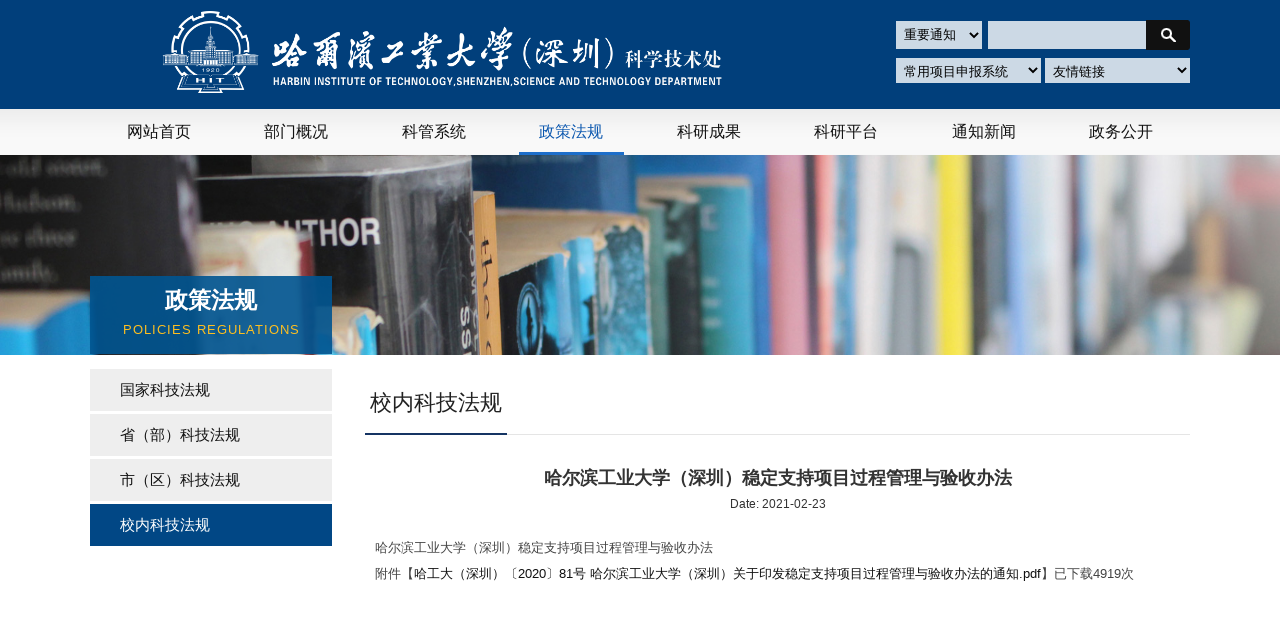

--- FILE ---
content_type: text/html
request_url: http://kjc.hitsz.edu.cn/info/1020/1908.htm
body_size: 4635
content:
<!DOCTYPE html>
<head>
<meta charset="utf-8">
<meta name="viewport" content="width=device-width,initial-scale=1,maximum-scale=1,user-scalable=no">
<meta http-equiv="X-UA-Compatible" content="IE=edge,chrome=1">
<meta name="HandheldFriendly" content="true">
<link href="../../dfiles/12961/style/index.css" type="text/css" rel="stylesheet" />
<script type="text/javascript" src="../../dfiles/12961/js/bdtxk.js"></script>
<script type="text/javascript">
function testDisplay()
{
    var divD = document.getElementById("moblist");
    if(divD.style.display=="none")
    {
        divD.style.display = "block";
    }
    else
    {
        divD.style.display = "none";
    }
}
</script>
<title>哈尔滨工业大学（深圳）稳定支持项目过程管理与验收办法-哈尔滨工业大学（深圳）科学技术处</title><META Name="keywords" Content="哈尔滨工业大学（深圳）科学技术处,校内科技法规,哈尔滨,工业大学,工业大,工业,业大,大学,深圳,稳定,支持,项目,过程,管理,验收,办法" />
<META Name="description" Content="​哈尔滨工业大学（深圳）稳定支持项目过程管理与验收办" />


<META name="description" content="哈尔滨工业大学深圳研究生院科技发展处成立于2004年，作为学院重要的行政管理职能部门之一，经过多年的发展秉承了哈工大规格严格，功夫到家的优良传统。为学院的科研管理工作做出了的贡献并取得了较好的成绩。2009年底，《市校合作办学备忘录》的签订，给我们带来更多的机遇与挑战。面对机遇我们已经做好了充分的准备，全力迎接新的挑战。">
<!--Announced by Visual SiteBuilder 9-->
<link rel="stylesheet" type="text/css" href="../../_sitegray/_sitegray_d.css" />
<script language="javascript" src="../../_sitegray/_sitegray.js"></script>
<!-- CustomerNO:7765626265723230657847545255554703090002 -->
<link rel="stylesheet" type="text/css" href="../../content.vsb.css" />
<script type="text/javascript" src="/system/resource/js/counter.js"></script>
<script type="text/javascript">_jsq_(1020,'/content.jsp',1908,1470983303)</script>
</head>
<body class="drawer drawer-right">
﻿<link rel="stylesheet" href="../../dfiles/12961/mobile/drawer.min.css">
<script src="../../dfiles/12961/mobile/iscroll.js"></script>
<script src="../../dfiles/12961/mobile/drawer.min.js"></script>
<link href="../../dfiles/12961/fonts/font-awesome.css" type="text/css" rel="stylesheet" />
<div class="drawer-toggle drawer-hamberger"><span></span></div>
      <div class="drawer-main drawer-default" id="navMain">
      <nav class="drawer-nav" role="navigation"> 
        <ul>         
         <li><a href="../../index.htm" title="首页">网站首页</a></li>
<li class=" has-more"><a href="../1004/1002.htm">部门概况</a></li>
<li><a href="http://219.223.236.30/" target="_blank">科管系统</a></li>
<li class="curret"><a href="../../zcfg/gjkjfg.htm">政策法规</a></li>
<li><a href="../../xqhz/cgzs1.htm">科研成果</a></li>
<li><a href="../../kypt/gxbzdsys.htm">科研平台</a></li>
<li><a href="../../bmgk/tzgg.htm">通知新闻</a></li>
<li><a href="../../zwgk1/yylc.htm">政务公开</a></li>

        </ul>
      </nav>
      </div>
<script>
    $(document).ready(function(){
    $('.drawer').drawer();
    $('.js-trigger').click(function(){
      $('.drawer').drawer("open");
    });
    $('.drawer-main li a').click(function(){
      $('.drawer').drawer("close");
    });
    });
</script>

<div class="header"> 
<div class="wrap"> 
    <div class="toplogo">
<a href="../../index.htm"><img src="../../dfiles/12961/images/wudilogo.png" border="0"></a></div>
    <div class="toppic">    <script language="javascript" src="/system/resource/js/dynclicks.js"></script></div>

    <div class="toptel"><script type="text/javascript">
function checksearchu3(type){
        var keyword = document.getElementById('_w_v_l_s_n_s_kword_show_idu3').value;
        if(keyword==null||keyword==""){
            alert("请输入查询内容");
            return false;
        }
        if(window.toFF==1)
        {
            document.getElementById("_w_v_l_s_n_s_kword_show_idu3").value = Simplized(keyword );
        }else
        {
            document.getElementById("_w_v_l_s_n_s_kword_show_idu3").value = keyword;            
        }
        var  base64 = new Base64();
        document.getElementById("_w_v_l_s_n_s_kword_idu3").value = base64.encode(document.getElementById("_w_v_l_s_n_s_kword_show_idu3").value);
        new VsbFormFunc().disableAutoEnable(document.getElementById("_w_v_l_s_n_s_kword_show_idu3"));
        return true;
    } 
</script>
<form action="../../search.jsp?wbtreeid=1020" method="post" id="au3a" name="au3a" onsubmit="return checksearchu3(1)" target="_blank" style="display: inline">
    <input type="hidden" id="_w_v_l_s_n_s_kword_idu3" name="_w_v_l_s_n_s_k" value="">
    <input type="hidden" id="searchScope" name="searchScope" value="0">
    
    <select name="_w_v_l_s_n_s_kstype" id="_w_v_l_s_n_s_kstype_id" class="sousuo" style="width:86px;margin-right:2px;height:28px;">        
        <option value="1" selected>
                重要通知
        </option>
        <option value="2">
                科技新闻
        </option>
        <option value="3">
                办事指南
        </option>
        <option value="4">
                政策法规
        </option>
        <option value="5">
                研究成果
        </option>
        <option value="6">
                科研平台
        </option>
        <option value="7">
                政务公开
        </option>
    </select>
    <input name="_w_v_l_s_n_s_kword_show" id="_w_v_l_s_n_s_kword_show_idu3" value="" type="text" class="sousuo" style="width:150px;">
     <input name="submit" type="submit" class="send" value=" ">
</form><script language="javascript" src="/system/resource/js/base64.js"></script><script language="javascript" src="/system/resource/js/formfunc.js"></script>
</div>
    <div class="selectbox">
    <script language="javascript" src="/system/resource/js/openlink.js"></script><select name="select1" size="1" class="sou" onchange="javascript:window.open(this.options[this.selectedIndex].value);this.selectedIndex=0" id="Select1">


            <option value="">常用项目申报系统</option>              
         <option value="http://219.223.236.30/">
        哈工大（深圳）科研管理系统        </option>

                            
        <option value="http://sfms.szns.gov.cn">
        南山区产业发展综合服务平台        </option>

                            
        <option value="https://sticapply.sz.gov.cn/szsti/expertLogin.jsp">
        深圳市科技业务管理系统        </option>

                            
        <option value="http://pro.gdstc.gov.cn/egrantweb/main">
        广东省科技业务管理阳光政务平台        </option>

                            
        <option value="http://www.gdpplgopss.gov.cn/">
        广东省社科规划办公室        </option>

                            
        <option value="http://rc.gdstc.gov.cn/egrantweb/index;sesssionidegrantweb=9jH3Y1SLLBpGTsC3HQ9JPm2RV4T24lpmmwNLyMH6BD9yTWvpG8ck!-1191048">
        广东省人才工作综合管理平台        </option>

                            
        <option value="https://program.most.gov.cn/">
        国家科技计划申报中心        </option>

                            
        <option value="http://www.npopss-cn.gov.cn/">
        全国哲学社会科学规划办公室        </option>

                            
        <option value="http://www.cscse.edu.cn/">
        留学回国人员科研启动基金        </option>

                            
      </select>
     <select name="select2" size="1" class="sou" onchange="javascript:window.open(this.options[this.selectedIndex].value);this.selectedIndex=0" id="Select2">

        <option value="">友情链接</option>
                    
                                   
        <option value="http://www.most.gov.cn">
        国家科学技术部        </option>
                            
                                    
                                  
        <option value="http://www.nsfc.gov.cn">
        国家自然科学基金委员会        </option>
                            
                                    
                                  
        <option value="http://www.moe.gov.cn">
        国家教育部        </option>
                            
                                    
                                  
        <option value="http://www.cnipa.gov.cn">
        国家知识产权局        </option>
                            
                                    
                                  
        <option value="http://gdstc.gd.gov.cn/">
        广东省科学技术厅        </option>
                            
                                    
                                  
        <option value="http://www.gpic.gd.cn">
        广东省知识产权保护中心        </option>
                            
                                    
                                  
        <option value="http://stic.sz.gov.cn/">
        深圳市科技创新委员会        </option>
                            
                                    
                                  
        <option value="http://www.szns.gov.cn/nsqkcj/gkmlpt/index">
        深圳市南山区科技创新局        </option>
                            
                                    
                                  
        <option value="http://fgw.sz.gov.cn/">
        深圳市发展和改革委员会        </option>
                            
                                    
                                  
        <option value="http://www.szns.gov.cn/">
        深圳市南山区人民政府        </option>
                            
                                    
                                  
        <option value="http://amr.sz.gov.cn/">
        深圳市市场监督管理局（深圳市知识产权局）        </option>
                            
                                    
      </select>
</div>
    <div class="clear"></div>
</div>
</div>
<div class="navbg">
    <div class="nav clearfix"> 
        <ul><li><a href="../../index.htm" title="首页">网站首页</a></li>
<li class=" has-more"><a href="../1004/1002.htm">部门概况</a></li>
<li><a href="http://219.223.236.30/" target="_blank">科管系统</a></li>
<li class="curret"><a href="../../zcfg/gjkjfg.htm">政策法规</a></li>
<li><a href="../../xqhz/cgzs1.htm">科研成果</a></li>
<li><a href="../../kypt/gxbzdsys.htm">科研平台</a></li>
<li><a href="../../bmgk/tzgg.htm">通知新闻</a></li>
<li><a href="../../zwgk1/yylc.htm">政务公开</a></li>
</ul>
    </div>
</div>
<div class="space"></div><div class="mob-tit" onclick="testDisplay()">
        <div class="moblist" id="moblist" style="display: none;">
          <ul>
             
<li><a href="../../zcfg/gjkjfg.htm">国家科技法规</a></li>


<li><a href="../../zcfg/s_b_kjfg.htm">省（部）科技法规</a></li>


<li><a href="../../zcfg/s_q_kjfg.htm">市（区）科技法规</a></li>


<li><a href="../../zcfg/xnkjfg.htm">校内科技法规</a></li>


                  </ul>
        </div>
        政策法规
         <i class="fa fa-angle-down"></i>
</div>

  <div class="ban"><img src="../../dfiles/12961/images/b4.jpg" /></div>
  <div class="wrap"> 
<div class="homeleft"> 
<div class="class-tit">政策法规
<span>POLICIES REGULATIONS</span></div>
      <div class="classname"><a href="../../zcfg/gjkjfg.htm" class="la" title="国家科技法规">国家科技法规</a> 
<a href="../../zcfg/s_b_kjfg.htm" class="la" title="省（部）科技法规">省（部）科技法规</a> 
<a href="../../zcfg/s_q_kjfg.htm" class="la" title="市（区）科技法规">市（区）科技法规</a> 
<a href="../../zcfg/xnkjfg.htm"><span class="laon">校内科技法规</span></a>
</div>
      ﻿</div>
    <div class="homeright"> 
      <div class="p_tit"> 
        <p>校内科技法规</p>
      </div>
      <div class="con-info clearfix">
<script language="javascript" src="../../_dwr/interface/NewsvoteDWR.js"></script><script language="javascript" src="../../_dwr/engine.js"></script><script language="javascript" src="/system/resource/js/news/newscontent.js"></script><script language="javascript" src="/system/resource/js/ajax.js"></script><form name="_newscontent_fromname">

 
        <div class="title"> 
          哈尔滨工业大学（深圳）稳定支持项目过程管理与验收办法          <div class="c_dates"> Date: 
            2021-02-23          </div>
        </div>
        <div id="vsb_content"><div class="v_news_content">
<p>哈尔滨工业大学（深圳）稳定支持项目过程管理与验收办法</p>
</div></div>      




<p>
    <UL style="list-style-type:none;">
        <li>附件【<a href="/system/_content/download.jsp?urltype=news.DownloadAttachUrl&owner=1470983303&wbfileid=818B0B6489B4E00F2302B42C27E907E4" target="_blank">哈工大（深圳）〔2020〕81号 哈尔滨工业大学（深圳）关于印发稳定支持项目过程管理与验收办法的通知.pdf</a>】已下载<span id="nattach4768498"><script language="javascript">getClickTimes(4768498,1470983303,"wbnewsfile","attach")</script></span>次</li>
    </UL>
</p>


</form></div>
    </div>
    <div class="clear"></div>
</div>
﻿<div class="foot"><!-- 版权内容请在本组件"内容配置-版权"处填写 -->
<div class="wrap">Copyright © 2024 哈尔滨工业大学（深圳）科学技术处 &nbsp;版权所有 粤ICP备05053610号-1</div></div>
<div class="footbg">
<div class="footnav clearfix"><ul>

<li>
<p>部门概况</p>

<a href="../../bmgk/jgsz.htm" title="机构设置">机构设置</a><br>

<a href="../../bmgk/ryjs.htm" title="人员介绍">人员介绍</a><br>

<a href="../../bmgk/tzgg.htm" title="通知公告">通知公告</a><br>

<a href="../../bmgk/kjxw.htm" title="科技新闻">科技新闻</a><br>
</li>


<li>
<p>政务公开</p>

<a href="../../zwgk1/xzzq.htm" title="下载专区">下载专区</a><br>

<a href="../../zwgk1/yylc.htm" title="用印流程">用印流程</a><br>

<a href="../../zwgk1/jfrzlc.htm" title="经费入账流程">经费入账流程</a><br>

<a href="../../zwgk1/xmbglc.htm" title="项目变更流程">项目变更流程</a><br>

<a href="../../zwgk1/jxsqlc.htm" title="绩效申请流程">绩效申请流程</a><br>

<a href="../../zwgk1/kybmsc.htm" title="科研保密审查">科研保密审查</a><br>
</li>

<li>
<p>政策法规</p>

<a href="../../zcfg/gjkjfg.htm" title="国家科技法规">国家科技法规</a><br>

<a href="../../zcfg/s_b_kjfg.htm" title="省（部）科技法规">省（部）科技法规</a><br>

<a href="../../zcfg/s_q_kjfg.htm" title="市（区）科技法规">市（区）科技法规</a><br>

<a href="../../zcfg/xnkjfg.htm" title="校内科技法规">校内科技法规</a><br>
</li>

<li>
<p>科研成果</p>

<a href="../../xqhz/cgzs1.htm" title="成果展示">成果展示</a><br>

<a href="" title="科技成果">科技成果</a><br>

<a href="../../xqhz/cgzh.htm" title="成果转化">成果转化</a><br>
</li>

<li>
<p>科研平台</p>

<a href="../../kypt/gxbzdsys.htm" title="工信部重点实验室">工信部重点实验室</a><br>

<a href="../../kypt/gdszdsys.htm" title="广东省重点实验室">广东省重点实验室</a><br>

<a href="../../kypt/gdsgcjsyjzx.htm" title="广东省工程技术研究中心">广东省工程技术研究中心</a><br>

<a href="../../kypt/gdsptgxzdsysjgcjsyjzx.htm" title="广东省普通高校重点实验室及工程技术研究中心">广东省普通高校重点实验室及工程技术研究中心</a><br>

<a href="../../kypt/szszdsys.htm" title="深圳市重点实验室">深圳市重点实验室</a><br>

<a href="../../kypt/szsgcsys.htm" title="深圳市工程实验室">深圳市工程实验室</a><br>

<a href="../../kypt/szsggfwpt.htm" title="深圳市公共服务平台">深圳市公共服务平台</a><br>

<a href="../../kypt/szsgcyjzx.htm" title="深圳市工程研究中心">深圳市工程研究中心</a><br>

<a href="../../kypt/nsqkypt.htm" title="南山区科研平台">南山区科研平台</a><br>
</li>

<li>
<p>通知新闻</p>

<a href="../../kjcg/list.jsp?urltype=tree.TreeTempUrl&wbtreeid=1182" title="通知公告">通知公告</a><br>
</li>

<li>
<p>政务公开</p>
</li>
</ul></div>
</div></body>
</html>


--- FILE ---
content_type: text/html;charset=UTF-8
request_url: http://kjc.hitsz.edu.cn/system/resource/code/news/click/clicktimes.jsp?wbnewsid=4768498&owner=1470983303&type=wbnewsfile&randomid=nattach
body_size: 152
content:
{"randomid":"nattach","wbshowtimes":4919,"wbnewsid":4768498}

--- FILE ---
content_type: text/css
request_url: http://kjc.hitsz.edu.cn/dfiles/12961/style/index.css
body_size: 5590
content:
font-face {	font-family: 'CenturyGothic';
src: url(../fonts/centurygothic.jpg);
src: url(../fonts/centurygothic.eot?#i.jpg) format('embedded-opentype'),         url(../fonts/centurygothic..jpg) format('woff'),         url(../fonts/centurygothic.jpg) format('truetype'),         url(../fonts/centurygothic.svg#dinproreg.jpg) format('svg');	font-weight: normal;	font-style: normal;}html,body {	height: 100%;	padding: 0;	margin: 0;}body {	font-size: 13px;	color: #444;	font-family: "Microsoft Yahei","Arial", "Helvetica", "sans-serif";}div,dl,dt,dd,ol,ul,li,p {	padding: 0;	margin: 0;}ol,ul,li {	list-style: none;}.main {	position: relative;	min-height: 100%;	height: auto;	margin-top: -22px;}a:link,a:visited {	color: #111;	text-decoration: none;}a:hover {	text-decoration: none;	color: #ee0000;}.clear {	clear: both;}.clearfix:before,.clearfix:after {	display: table;	content: "";	line-height: 0;}.clearfix:after {	clear: both;}.space {	height: 0px;}img {	border: 0;}h2 {	text-transform: uppercase;}.wrap,.footnav {	width: 1100px;	margin: 0 auto;	position: relative;}.header {	margin-top: -20px;	background: #013f7b url(../images/head.jpg) repeat-y center center;}.toplogo {	float: left;	height: 82px;	padding: 16px 0;	margin-right: 50px;}.toplogo img {	height: 100%;	width: auto;}.toppic {	float: left;	padding-top: 22px;}.toppic img {	width: 150px;	height: auto;}.toptel {	right: 0;	position: absolute;	text-align: right;	color: #999;	font-size: 13px;	padding-top: 23px;}.toptel a {	color: #777;	display: inline-block;	margin-bottom: 6px;}.toptel a:hover {	color: #222;}.navbg {	background: url(../images/nav.jpg) repeat-x center top;	width: 100%;	height: 46px;}.nav {	width: 1100px;	margin: 0 auto;	font-size: 0;	height: 46px;}.nav li {	text-align: center;	position: relative;	display: inline-block;	width: 9.5%;	margin: 0 1.5%;	height: 46px;}.nav li a {	font-size: 16px;	display: block;	line-height: 46px;}.nav li a:hover {	color: #0c58af;}.curret a {	color: #0c58af;	font-size: 16px;	display: block;	line-height: 46px;	background: url(../images/navon.jpg) no-repeat center bottom;}.nav-sub1 {	position: absolute;	width: 180px;	display: none;	z-index: 999;	padding: 10px 0;	transition: all .3s;	-moz-transition: all .3s;	-webkit-transition: all .3s;	-o-transition: all .3s;	background-color: #999999;}.nav-sub1 li {	display: block;}.nav-sub1 li a {	line-height: 30px;	font-size: 13px;	display: block;	padding: 0;	color: #fff;	padding-left: 20px;}.nav-sub1 li:hover {	background: #606060;}.has-more:hover .nav-sub1 {	display: block;}.ban_d {	right: 0;	top: 5px;	position: absolute;	font-size: 12px;	color: #888;}.faqlist li {	padding: 4px 0;}.faq-info {	padding: 10px 25px;	margin-top: 6px;	margin-bottom: 10px;	background: #f7f7f7;	color: #406070;	border: 1px solid #efefef;}.ftitle {	color: #124d74;	font-size: 15px;	line-height: 36px;	font-weight: bold;}.partlist {	font-size: 0;}.partlist li {	width: 33.33%;	text-align: center;	display: inline-block;	vertical-align: top;	font-size: 14px;	line-height: 30px;}.ppic {	height: 180px;	width: 90%;	margin: 0 auto;	overflow: hidden;	display: inline-block;	border: 1px solid #ddd;	font-size: 0;	padding: 0;}.ppic span {	display: inline-block;	vertical-align: middle;	height: 100%;}.ppic img {	vertical-align: middle;	max-width: 100%;	max-height: 100%;	width: auto;	height: auto;}.sred {	color: #3aa1ca;	margin-right: 8px;}.picsk {	margin: 0 auto;	padding: 5px;	display: inline-block;	text-align: center;	border: 1px solid #e0e0e0;}.picsk span {	height: 100%;	display: inline-block;	vertical-align: middle;}.picsk img {	max-width: 100%;	max-height: 100%;	width: auto;	height: auto;	vertical-align: middle;}.picsk2 {	height: 360px;	width: 98%;	border: 1px solid #e0e0e0;	display: inline-block;	text-align: center;	overflow: hidden;	cursor: pointer;}.picsk2 span {	height: 100%;	display: inline-block;	vertical-align: middle;}.picsk2 img {	max-width: 100%;	max-height: 100%;	width: auto;	height: auto;	vertical-align: middle;}.picsk3 {	height: 72px;	width: 98%;	border: 1px solid #e0e0e0;	display: inline-block;	text-align: center;	overflow: hidden;	cursor: pointer;}.picsk3 span {	height: 100%;	display: inline-block;	vertical-align: middle;}.picsk3 img {	max-width: 100%;	max-height: 100%;	width: auto;	height: auto;	vertical-align: middle;}.large span {	display: inline-block;	vertical-align: middle;	margin-right: 6px;	padding-top: 3px;}.pa:link,.pa:visited {	font-size: 13px;	color: #333333;	margin-right: 5px;	padding: 2px 10px;	background: #dcd9d4;	border: 1px solid #dcd9d4;	display: inline-block;	line-height: 20px;}.pa:hover {	background: #eeeeee;	border: 1px solid #dcd9d4;	text-decoration: none;}.paon {	font-size: 13px;	color: #333333;	margin-right: 5px;	padding: 2px 10px;	background: #dcd9d4;	display: inline-block;	border: 1px solid #dcd9d4;	line-height: 20px;}.paon2 {	font-size: 13px;	color: #ffffff;	margin-right: 5px;	padding: 2px 10px;	background: #00aeef;	display: inline-block;	border: 1px solid #00aeef;	line-height: 20px;}.info-icos {	margin-top: 40px;}.info-icos a {	display: inline-block;	padding: 5px 10px;	background: #ffbf6d;	color: #fff;	font-size: 20px;	margin-right: 10px;	-moz-border-radius: 5px;	-webkit-border-radius: 5px;	border-radius: 5px;}.info-icos a:hover {	background: #e37c42;}.foot {	background: #eee;	color: #222;	text-align: center;	width: 100%;	font-size: 13px;	line-height: 50px;	margin-top: 20px;}.foot a {	display: inline-block;	padding: 0 15px;	font-size: 14px;}.selectbox {	position: absolute;	right: 0;	top: 63px;}.footbg {	text-align: center;	line-height: 24px;	padding-bottom: 20px;	background: #333;	color: #fff;}.footer {	line-height: 50px;	margin-bottom: 15px;	background: #333;	border-top: 1px solid #444;	color: #aaa;	text-align: center;}.footnav {	padding: 35px 0 10px 0;	font-size: 0;}.footnav li {	line-height: 22px;	text-align: left;	height: auto;	display: inline-block;	vertical-align: top;	width: 14.28%;}.footnav li p {	font-size: 17px;	padding-bottom: 15px;	color: #fff;}.footnav li a {	color: #999;	font-size: 12px;	line-height: 22px;}.footnav li a:hover {	color: #fff;}.mk {	width: 32%;	margin-left: 2.5%;	font-size: 14px;}.nk {	width: 9%;}.footline {	background: url(../images/footline.jpg) no-repeat left top;	padding-left: 2%;}.foot-wm {	float: left;	width: 90px;	padding: 8px;	background: #333;	margin-right: 25px;	text-align: center;}.foot-wm img {	max-width: 100%;	height: auto;}.flist li {	width: 50%;	display: inline-block;	min-height: 20px;	height: auto;}.bg {	background: #f7f7f7;	padding: 10px 0 20px 0;	margin-top: 40px;}.homepro {	font-size: 0;	margin-top: 15px;}.homepro ul {	width: 102.5%;}.homepro li {	width: 18.1%;	margin: 0 1.5% 15px 0;	display: inline-block;	text-align: left;	vertical-align: top;	line-height: 22px;	font-size: 13px;	margin-bottom: 15px;	border: 1px solid #e0e0e0;}.homepro li:hover {	-webkit-box-shadow: #ddd 0 0 8px;	-moz-box-shadow: #ddd 0 0 8px;	box-shadow: #ddd 0 0x 8px;}.homepro p {	width: 207px;	line-height: 32px;	text-align: center;}.home-pro {	font-size: 0;	margin-top: 10px;}.home-pro li {	width: 50%;	display: inline-block;	vertical-align: top;	font-size: 13px;	text-align: center;	margin-bottom: 15px;}.home-pro li p {	height: 28px;	overflow: hidden;}.home-pro li img {	width: 94%;	height: auto;}.classn {	text-align: center;	padding: 20px 0 30px 0;}.classn li {	display: inline-block;	width: 110px;	line-height: 36px;	font-size: 15px;	margin: 0 8px;	background: #ddd;	color: #000;	cursor: pointer;}.classn li.hover {	background: #eb0013;	color: #fff;}.about-bg {	background: url(../images/about_bg.jpg) no-repeat center center;	background-size: auto 100%;}.aboutbox {	width: 1200px;	margin: 0 auto;}.probox {	width: 90%;	margin: 0 auto;}.about-pic {	float: right;	height: 100%;	margin-left: 30px;}.about-pic img {	width: auto;	height: 100%;}.about-txt {	line-height: 22px;}.about-txt img {	margin-left: 30px;}.ban-d {	font-size: 12px;	line-height: 40px;	color: #888;}.ban {	text-align: center;	margin-bottom: 10px;}.ban img {	max-width: 100%;	height: auto;}.banline {	line-height: 34px;	width: 100%;	font-size: 12px;	text-align: right;	color: #999;	background: #eee;	border-bottom: 1px dotted #ddd;	margin-bottom: 10px;}h2 {	color: #000;	padding-bottom: 15px;}.dline {	border-bottom: 1px dotted #ddd;}.white {	color: #fff;}.ka:link,.ka:visited {	font-size: 14px;	color: #fff;	line-height: 18px;	padding-left: 30px;	margin-right: 50px;}.ka:hover {	text-decoration: underline;}.con-l {	float: left;	width: 21%;	margin-top: 20px;}.con-r {	float: right;	width: 75%;}.c-title {	line-height: 80px;	font-size: 20px;	font-weight: bold;	padding-left: 80px;	color: #fff;	background: url(../images/about_18.jpg) no-repeat left center;}#marqueeBox {	padding: 0;	margin: 0;	line-height: 20px;	height: 20px;	overflow: hidden;}.c-tit {	line-height: 80px;	font-size: 24px;	font-weight: bold;	margin-top: 20px;	padding-left: 4px;	background: url(../images/c_t.jpg) no-repeat left bottom;}.conbox {	border: 1px solid #ddd;	border-top: none;	line-height: 22px;	color: #666;	padding: 10px 14px 20px 14px;}.conbox p {	font-size: 19px;	color: #e00000;	line-height: 28px;}.conbox span {	display: inline-block;	width: 40px;}.wid20 {	width: 12px;	font-size: 12px;	display: inline-block;}.class-tit {	font-size: 23px;	font-weight: bold;	color: #fff;	background: url(../images/ayqh.jpg);	background: rgba(0,85,145, 0.9) none repeat scroll 0 0 !important;	line-height: 29px;	text-align: center;	padding: 10px 0;	margin-top: -92px;}.class-tit span {	font-size: 13px;	text-transform: uppercase;	letter-spacing: 1px;	font-weight: normal;	display: block;	color: #fcbe21;}.la:link,.la:visited {	display: block;	line-height: 42px;	font-size: 15px;	padding-left: 30px;	margin-bottom: 3px;	background: #eeeeee;}.la:hover {	color: #fff;	background: #014785 url(../images/lefton.jpg) no-repeat center right;}.laon {	display: block;	line-height: 42px;	font-size: 15px;	padding-left: 30px;	margin-bottom: 3px;	color: #fff;	background: #014785 url(../images/lefton.jpg) no-repeat center right;}.laa:link,.laa:visited {	display: inline-block;	padding: 0 20px;	line-height: 36px;	font-size: 14px;}.laa:hover {	color: #fff;	background: #0369b3;}.laaon {	display: inline-block;	line-height: 36px;	padding: 0 20px;	font-size: 14px;	color: #fff;	background: #0369b3;}.lefts {	text-align: center;	padding-top: 50px;}.la2:link,.la2:visited {	display: block;	line-height: 32px;	font-size: 13px;	color: #999;	padding-left: 25px;	border-bottom: 1px dashed #eee;}.la2:hover {	color: #000;}.laon2 {	font-size: 13px;	line-height: 32px;	display: block;	padding-left: 25px;	color: #f58a00;	border-bottom: 1px dashed #eee;}.c_dates {	display: block;	font-size: 12px;	text-align: center;	font-weight: normal;}.c-table {	text-align: right;	margin-top: -55px;	color: #999;	font-size: 12px;	line-height: 30px;}.con-info {	min-height: 350px;	height: auto;	line-height: 26px;	font-size: 13px;	padding: 10px 10px 30px 10px;}.con-info img {	max-width: 100%;	height: auto;	margin: 5px 0;}.con-info2 {	padding: 30px 0 20px 0;	min-height: 350px;	height: auto;	line-height: 27px;	font-size: 15px;	color: #444;}.con-info2 li {	list-style: disc;	margin-left: 40px;}.con-info2 img {	max-width: 100%;	height: auto;	padding: 5px 10px;}.imenu {	width: 32px;	display: inline-block;}.prolist {	margin-top: 30px;	font-size: 0;	width: 95%;	margin: 0 auto;}.prolist li {	vertical-align: top;	width: 25%;	display: inline-block;	text-align: center;	line-height: 22px;	margin-bottom: 10px;	font-size: 13px;	position: relative;	overflow: hidden;}.prolist li p {	width: 95%;	margin: 0 auto;	margin-bottom: 8px;	overflow: hidden;}.prolist li span {	color: #39637d;	display: block;}.prolist li img {	max-width: 90%;	height: auto;}.caselist {	margin-top: 30px;	font-size: 0;}.caselist ul {	width: 101%;	overflow: hidden;}.caselist li {	vertical-align: top;	width: 33.3%;	display: inline-block;	text-align: center;	line-height: 26px;	font-size: 13px;	position: relative;	margin-bottom: 18px;}.caselist li p {	width: 94%;	margin: 0 auto;}.picck {	width: 92%;	height: 170px;	margin: 0 auto;	display: inline-block;	border: 1px solid #777;}.picck span {	display: inline-block;	vertical-align: middle;	height: 100%;}.picck img {	max-width: 100%;	max-height: 100%;	vertical-align: middle;}.pro-info {	background: rgba(30,30,30,0.7);	position: absolute;	bottom: -85%;	padding: 2%;	width: 94%;	padding: 1% 3%;	height: 98%;	color: #fff;	font-size: 13px;	text-align: left;	line-height: 22px;	z-index: 99;	-webkit-transition: 0.2s ease-in 0s;	-moz-transition: 0.2s ease-in 0s;	-ms-transition: 0.2s ease-in 0s;	-o-transition: 0.2s ease-in 0s;	transition: 0.2s ease-in 0s;}.prolist li:hover .pro-info {	bottom: 0;}.pro-info p {	font-size: 16px;	line-height: 36px;	border-bottom: 1px dotted #f7a133;	padding-bottom: 5px;	margin-bottom: 10px;	text-align: center;}.prolist2 {	margin-top: 30px;	font-size: 0;}.prolist2 li {	vertical-align: top;	text-align: left;	margin-bottom: 15px;	line-height: 20px;	font-size: 13px;	padding-bottom: 15px;	border-bottom: 1px dashed #ddd;}.prolist2 li p {	font-size: 15px;	font-weight: bold;	padding-bottom: 10px;	color: #333;}.pages {	text-align: center;	padding: 20px 0;}.big-txt {	float: right;	width: 44%;	margin-top: 40px;}.big-pic {	float: left;	width: 50%;	margin-top: 40px;	position: relative;	padding: 0 5%;}.big-pic p {	text-align: left;	margin-top: 20px;}.big-pic p img {	width: 36px;	height: auto;	margin: 0 3px;}.pic-prew,.pic-next {	padding-top: 47%;	position: absolute;}.pic-prew {	left: 0;}.pic-next {	right: 0;}.picbox {	width: 94%;	margin: 0 auto;	overflow: hidden;	height: 240px;}.picboxs {	width: 200px;	border: 1px solid #ddd;	padding: 5px;	margin-right: 10px;}.picboxs img {	width: 100%;}.inpu {	width: 100px;	display: inline-block;	vertical-align: top;}.sou {	display: inline-block;	border: none;	padding: 4px;	margin-bottom: 6px;	font-size: 13px;	line-height: 20px;	width: 145px;	background: rgba(255,255,255,0.8) none repeat scroll 0 0 !important;}.sousuo {	display: inline-block;	border: none;	padding: 4px;	margin-bottom: 6px;	font-size: 13px;	line-height: 20px;	width: 242px;	background: rgba(255,255,255,0.8) none repeat scroll 0 0 !important;}.sousuos {	display: inline-block;	border: none;	padding: 4px;	margin-bottom: 6px;	margin-left: 6px;	font-size: 13px;	line-height: 20px;	width: 200px;	color: #ccc;	background: #222;	border: 1px solid #444;}.send {	display: inline-block;	padding: 5px 20px;	background: #111 url(../images/large.jpg) no-repeat center center;	border: none;	color: #fff;	margin-top: 2px;	margin-left: -4px;	line-height: 20px;	-moz-border-radius: 0 3px 3px 0;	-webkit-border-radius: 0 3px 3px 0;	border-radius: 0 3px 3px 0;}.sousuo2 {	display: inline-block;	border: none;	padding: 7px 2%;	font-size: 13px;	line-height: 20px;	width: 96%;	border: 1px solid #ddd;	margin-bottom: 10px;	font-family: "Microsoft Yahei","Arial", "Helvetica", "sans-serif";}.send2 {	display: inline-block;	vertical-align: top;	background: #333;	color: #fff;	font-size: 14px;	border: none;	line-height: 34px;	width: 100px;	float: right;	font-family: "Microsoft Yahei","Arial", "Helvetica", "sans-serif";}.sousuo3 {	display: inline-block;	vertical-align: top;	border: none;	padding: 4px;	margin-bottom: 6px;	font-size: 13px;	line-height: 20px;	width: 78%;	-moz-border-radius: 0;	-webkit-border-radius: 0;	border-radius: 0;	border: none;	border-right: none;}.send3 {	padding: 4px 0;	background: #f58220 url(../images/finds.jpg) no-repeat center center;	background-size: 20px 20px;	display: inline-block;	border: none;	width: 16%;	color: #fff;	margin-left: -5px;	line-height: 20px;	-moz-border-radius: 0;	-webkit-border-radius: 0;	border-radius: 0;}.f-title {	width: 25%;	display: inline-block;}.form1 {	float: left;	width: 55%;	margin-top: 20px;}.form2 {	float: right;	width: 40%;	margin-top: 20px;}.catalist li {	display: inline-block;	width: 25%;	text-align: center;}.catalist li img {	width: 92%;	height: auto;	border: 1px solid #dddddd;}.catalist li a {	color: #000;	font-weight: bold;	text-decoration: underline;	font-size: 15px;	line-height: 30px;}.p_tit {	line-height: 60px;	margin-bottom: 20px;	font-size: 22px;	margin-top: 5px;	position: relative;	color: #222;	border-bottom: 1px solid #e5e5e5;}.p_tit p {	border-bottom: 2px solid #153463;	padding: 0 5px;	display: inline-block;	margin-bottom: -1px;}.home_l {	float: left;	width: 48%;}.home_r {	float: right;	width: 48%;	position: relative;}.homeleft {	float: left;	width: 22%;}.homeright {	float: right;	width: 75%;	position: relative;}.classname {	padding: 15px 0;	border-top: none;	padding-bottom: 20px;}.classnames {	position: absolute;	right: 0;	background: #f0f0f0;	top: 8px;}.finds {	display: none;	position: absolute;	right: 10px;	top: 5px;	font-size: 16px;	color: #fff;	z-index: 999;}.homeleft2 {	float: left;	width: 50%;}.homeright2 {	float: right;	width: 38%;	padding-top: 10px;}.home1,.home2 {	float: left;	width: 31%;	margin-right: 3%;	line-height: 20px;	position: relative;}.home3 {	width: 32%;	float: right;	line-height: 20px;	position: relative;}.home1s {	float: left;	width: 35%;	line-height: 20px;	position: relative;	padding-top: 20px;}.home2s {	width: 60%;	float: right;	line-height: 20px;	position: relative;	padding-top: 20px;}.homepic img {	max-width: 100%;	height: auto;	padding-top: 30px;	margin-bottom: -20px;}.home_tit {	color: #013f7b;	font-weight: bold;	font-size: 17px;	border-bottom: 1px solid #ddd;	line-height: 40px;	margin-top: 20px;	margin-bottom: 10px;	position: relative;}.mores {	position: absolute;	right: 0px;	top: 0;}.mores a {	background: #dfdfdf;	display: inline-block;	padding: 2px 15px;	font-size: 12px;	font-weight: normal;	color: #555;	line-height: 18px;	-moz-border-radius: 20px;	-webkit-border-radius: 20px;	border-radius: 20px;}.newstxt {	height: 100px;	overflow: hidden;}.mores a:hover {	background: #1d6eca;	color: #fff;}#Marquee_x {	overflow: hidden;	width: 100%;}#Marquee_x ul li ,#Marquee_x ul li div {	float: left;	line-height: 25px;	overflow: hidden;	text-align: center;} /* �����������������li�󸡶� */#Marquee_x ul li div {	float: left;	line-height: 25px;	height: 150px;	width: 180px;	overflow: hidden;}#Marquee_x ul li div img {	border: 1px solid #888;	width: 180px;	height: auto;	display: block;}#Marquee_x ul li div span {	display: block;	font-size: 12px;}.home1-tit {	line-height: 40px;	font-size: 17px;	padding-left: 8px;	background: url(../images/home-tit.jpg) no-repeat left top;	margin-bottom: 15px;	color: #333;	position: relative;}.dixian {	border-bottom: 1px solid #ddd;	margin-bottom: 10px;	margin-top: -10px;}.promore {	font-size: 0;	width: 100%;	text-align: left;	margin-top: 5px;}.promore li {	display: inline-block;	vertical-align: top;	width: 20%;}.pro_title {	border-bottom: 1px solid #ddd;	margin: 20px 0;}.pro_title li {	line-height: 30px;	display: inline-block;	color: #555;	font-size: 14px;	margin-right: 5px;	cursor: pointer;	padding: 0 20px;	background: url(../images/titbg.jpg) center top;	-moz-border-radius: 3px 3px 0 0;	-webkit-border-radius: 3px 3px 0 0;	border-radius: 3px 3px 0 0;	border: 1px solid #ddd;}.pro_title li.hover {	color: #f58a00;	background: #fff;	border: 1px solid #ddd;	border-bottom: 1px solid #fff;	-moz-border-radius: 5px 5px 0 0;	-webkit-border-radius: 5px 5px 0 0;	border-radius: 5px 5px 0 0;}.home-info {	padding: 10px 0;	line-height: 22px;}.home-info2 {	padding: 15px;	line-height: 22px;}.homenews li {	margin: 12px 0px;	height: 22px;	overflow: hidden;	position: relative;}.homelink a {	padding: 0 10px 0 40px;	float: left;}.solulist {	font-size: 0;	width: 1100px;	margin: 0 auto;}.solulist li {	display: inline-block;	vertical-align: top;	color: #666;	width: 22%;	margin: 0 1.5%;	text-align: center;	font-size: 12px;	line-height: 20px;}.solulist li p {	font-size: 17px;	line-height: 50px;	color: #333;}.rounds {	border: 6px solid #f5a338;	-moz-border-radius: 50%;	-webkit-border-radius: 50%;	border-radius: 50%;	margin: 0 auto;	width: 130px;	height: 130px;	overflow: hidden;	position: relative;}.rounds img {	max-width: 100%;	height: auto;}.rounds3 {	background: #fef3e5;	padding: 15px;	width: 142px;	height: 142px;	margin: 0 auto;	-moz-border-radius: 50%;	-webkit-border-radius: 50%;	border-radius: 50%;	overflow: hidden;}.rounds3 img {	max-width: 100%;	height: auto;}.solulist li:hover .rounds {	border: 6px solid #005fb0;}.solulist li:hover .rounds3 {	background: #e5ecf5;}.rounds4 {	border: 1px solid #ddd;	padding: 0px;	width: 100px;	height: 100px;	float: left;	overflow: hidden;	margin-right: 20px;}.rounds4 img {	width: 100%;	height: auto;}.dates {	float: right;	color: #666;	font-family: Arial, Helvetica, sans-serif;}.workPic {	height: 190px;	margin: 0 8px;	overflow: hidden;	text-align: center;}.workPic p {	margin: 0 auto;	line-height: 20px;	overflow: hidden;}.workPic img {	width: auto;	height: 88%;	border: 1px solid #e9e9e9;}.homelist {	font-size: 0;	width: 1100px;	margin: 0 auto;}.homelist li {	width: 29.3%;	margin: 0 2%;	display: inline-block;	vertical-align: top;}.homelist li >img {	width: 100%;	height: auto;}.homeline {	height: 50px;	background: url(../images/index3_65.jpg) no-repeat center center;}.homelist li:hover .homeline {	background: url(../images/index3_66.jpg) no-repeat center center;}.homelist li >a {	color: #02599d;	font-size: 17px;	text-align: center;	border: 1px solid #02599d;	width: 150px;	display: block;	line-height: 36px;	margin: 0 auto;}.homelist li:hover >a {	background: #02599d;	color: #fff;}.home-news {	margin-top: 20px;}.home-news span {	color: #888;	font-size: 10px;	font-family: Microsoft YaHei, Arial, Helvetica, sans-serif;}.home-news a {	background: transparent;	font-size: 13px;	line-height: 25px;	color: #444;	display: inline-block;	text-align: left;	width: 100%;	border: none;}.home-news a:hover {	background: transparent;	color: #02599d;}.home_info {	width: 1100px;	margin: 0 auto;	padding: 20px 0;	font-size: 14px;	line-height: 24px;	color: #444;}.home_info img {	margin-left: 60px;}.con-s {	min-height: 200px;	height: auto;}.dline2 {	border-bottom: 2px solid #ddd;}.dline3 {	border-bottom: 1px solid #ddd;}td {	font-size: 13px;}.title {	font-size: 18px;	font-weight: bold;	text-align: center;	color: #333;	padding-bottom: 18px;	position: relative;}.title2 {	font-size: 17px;	font-weight: bold;	line-height: 30px;	color: #444;	position: relative;}.title3 {	color: #085f98;	font-size: 15px;	line-height: 30px;	padding-bottom: 15px;}.c_date {	font-size: 12px;	color: #aaa;	font-weight: normal;	position: absolute;	background: #fff;	padding-left: 16px;	padding-right: 5px;	right: 0;}.c_date2 {	font-size: 12px;	color: #085f98;	font-weight: normal;	position: absolute;	right: 0;}.c_date2 a {	color: #085f98;}.newlist li {	padding: 10px 0;	position: relative;	border-bottom: 1px dotted #ddd;	height: 18px;	overflow: hidden;}.newlist li a {	font-size: 14px;	line-height: 22px;	color: #333;}.newlist li:hover a {	font-size: 14px;	color: #00aeef;}.newsinfo {	font-size: 13px;	color: #555;	line-height: 24px;}.newsinfo p {	padding: 30px 0 15px 0;	line-height: 23px;	font-size: 16px;	color: #085f98;}.newsbox {	padding-left: 15px;}.newsbox li {	position: relative;	font-size: 13px;	padding: 2px 0;}.newlists li img {	float: left;	margin-right: 20px;	width: 160px;	height: auto;}.newlists li {	padding: 8px 0;	position: relative;	border-bottom: 1px dotted #ddd;}.newlists li a {	font-size: 14px;	color: #333;}.npic {	float: left;	margin-right: 20px;	width: 160px;	height: 100px;	overflow: hidden;	border: 1px solid #ddd;}.npic2 {	float: left;	margin-right: 20px;	width: 180px;	height: 120px;	overflow: hidden;}.npic img,.npic2 img {	max-width: 100%;	width: auto;	height: auto;}.spic {	float: left;	margin-right: 30px;	width: 170px;	height: 120px;	overflow: hidden;	text-align: center;	border: 3px solid #eee;}.spic img {	width: 170px;}.bdsharebuttonbox {	float: right;	padding-top: 3px;}.keywords {	border: 1px solid #2a95c9;	display: inline-block;	padding: 4px;}.searchs {	background-color: #2a95c9;	display: inline-block;	padding: 5px 20px;	border: none;}.home-pro {	display: none;}.ltable {	width: 90%;	margin-top: 10px;}.homr,.mob-tit {	display: none;}.mobnav {	display: none;}.service_box {	position: fixed;	right: 0;	width: 130px;	top: 25%;	z-index: 100;}.service_tit img {	-moz-border-radius: 5px 4px 0 0;	-webkit-border-radius: 5px 4px 0 0;	border-radius: 5px 4px 0 0;	margin-bottom: -8px;}.telssk {	font-size: 14px;	margin-bottom: 6px;	color: #ee0000;}.tab_plan {	border-left: 2px solid #0066ae;	border-right: 2px solid #0066ae;	background: #ffffff;	text-align: center;	padding: 10px 15px 0 15px;}.tab_plan2 {	border: 2px solid #0066ae;	border-top: none;	text-align: center;	background: #ffffff;	padding: 0px 0 10px 0;	line-height: 22px;}.mt10 {	text-align: left;	line-height: 20px;	border-top: 1px dotted #ddd;	padding-top: 6px;}.foot-wms {	display: none;}.fs14 span {	display: inline-block;	vertical-align: top;	margin-right: 5px;}.mobfind {	background: url(../images/ban_d.jpg);	text-align: center;	width: 100%;	position: relative;	margin-top: 20px;}#homecase {	display: none;}.drawer-toggle {	display: none;	top: -50px;}@media screen and (max-width:1100px) {	.wrap,.nav {		width: 100%;}	.footnav {		width: 98%;		margin: 0 auto;}	.toplogo {		margin-right: 40px;}	.toptel,.selectbox,.ban_d {		right: 10px;}}@media screen and (max-width:880px) {	.toptel,.selectbox {		display: none;}	.homenews .c_date {		display: none;}	.homenews li {		height: 17px;		overflow: hidden;}	.nav li a {		font-size: 15px;}	.curret a {		font-size: 15px;}}@media (max-width: 480px) {	.header {		position: fixed;		z-index: 99;}	.wrap {		width: 96%;}	.space {		height: 47px;}	.toppic,.navbg,.homeleft,.p_tit,.ban {		display: none;}	.toplogo {		height: auto;		padding: 8px 0 5px;}	.toplogo img {		max-width: 100%;		height: auto;}	#home1box,.videoMain,.footbg {		display: none;}	.home1s,.home2s {		float: none;		width: 100%;		margin-top: -20px;}	.home_l,.home_r,.homeright {		float: none;		width: 100%;}	#homecase {		display: block;}	.caselist {		margin-top: 20px;}	.caselist li {		width: 50%;}	.caselist li p {		height: 22px;		line-height: 22px;		overflow: hidden;}	.bg {		background: #f7f7f7;		padding: 1px 0 15px 0;		margin-top: 20px;}	.foot {		background: #333;		color: #fff;		line-height: 20px;		padding: 15px 0;}	.mob-tit {		display: block;		background: #0276cb;		line-height: 36px;		margin-bottom: 10px;		position: relative;		color: #fff;		text-align: center;		font-size: 16px;		cursor: pointer;}	.moblist {		position: absolute;		z-index: 99;		top: 0;		width: 100%;		text-align: center;		padding-top: 36px;}	.moblist li {		border-bottom: 1px solid #fff;		line-height: 34px;		font-size: 15px;		background: #eee;}	.moblist li a {		display: block;}	.drawer-toggle {		display: block;}	.mobnav {		display: block;		background: #00aeef;		text-align: center;		position: relative;		padding-top: 4px;}	.con-info {		min-height: 300px;		line-height: 26px;		font-size: 14px;		padding: 10px 10px 0 10px;}	.title {		font-size: 16px;		color: #000;}	.c_date {		position: relative;		padding: 0;		margin-bottom: -5px;}	.newlist li {		padding: 5px 0;}	.newlist li a {		font-size: 15px;		line-height: 16px;}	.drawer-toggle {		display: block;		top: auto;}}

--- FILE ---
content_type: text/css
request_url: http://kjc.hitsz.edu.cn/dfiles/12961/mobile/drawer.min.css
body_size: 927
content:
.drawer-main{position:fixed;top:0;width:160px;height:100%;padding-top:0;z-index:999;}
.drawer-left .drawer-main{left:-160px;-webkit-transition:left .4s cubic-bezier(0.19,1,.22,1);-o-transition:left .4s cubic-bezier(0.19,1,.22,1);transition:left .4s cubic-bezier(0.19,1,.22,1);}
.drawer-left.drawer-open .drawer-main{left:0;}
.drawer-right .drawer-main{right:-160px;-webkit-transition:right .4s cubic-bezier(0.19,1,.22,1);-o-transition:right .4s cubic-bezier(0.19,1,.22,1);transition:right .4s cubic-bezier(0.19,1,.22,1);}
.drawer-right.drawer-open .drawer-main{right:0;}
.drawer-overlay{position:relative;}
.drawer-left .drawer-overlay,.drawer-left .drawer-hamberger{left:0;-webkit-transition:left .4s cubic-bezier(0.19,1,.22,1);-o-transition:left .4s cubic-bezier(0.19,1,.22,1);transition:left .4s cubic-bezier(0.19,1,.22,1);}
.drawer-left.drawer-open .drawer-overlay,.drawer-left.drawer-open .drawer-hamberger{left:160px;}
.drawer-right .drawer-overlay,.drawer-right .drawer-hamberger{
   right:0;
   -webkit-transition:right .4s cubic-bezier(0.19,1,.22,1);
   -o-transition:right .4s cubic-bezier(0.19,1,.22,1);
   transition:right .4s cubic-bezier(0.19,1,.22,1)
;}
.drawer-right.drawer-open .drawer-overlay,.drawer-right.drawer-open .drawer-hamberger{right:150px;}
.drawer-overlay-upper{position:fixed;top:0;z-index:1100;display:none;height:100%;background-color:#000;background-color:rgba(0,0,0,.5);}
.drawer-left.drawer-open .drawer-overlay-upper{right:0;}
.drawer-right.drawer-open .drawer-overlay-upper{left:0;}
.drawer-default{background-color:#000;-webkit-box-shadow:inset 0 0 0 rgba(0,0,0,.5);box-shadow:inset 0 0 0 rgba(0,0,0,.5);}
.drawer-default+.drawer-overlay{background-color:#fff;}
.drawer-default .drawer-brand a{display:block;width:100%;padding:20px 15px;font-size:22px;color:#fff;}
.drawer-default .drawer-brand a:hover{color:#444;text-decoration:none;}
.drawer-default .drawer-nav-title{display:block;padding:15px 15px 0 15px;font-size:18px;}
.drawer-default .drawer-nav-list{padding:0;margin:0 0 20px 0;list-style:none;}
.drawer-default .drawer-nav-list li{display:block;}
.drawer-default .drawer-nav-list li a{display:block;padding:15px;color:#888;}
.drawer-default .drawer-nav-list li ul a{padding:8px 20px;}
.drawer-hamberger{
   position:fixed;
   z-index:1000;
   display:none;
   width:25px;
   margin-top:10px;
   margin-right:10px;
   height:25px;
   display: inline-block;
   -moz-border-radius: 5px;
   -webkit-border-radius: 5px;
   border-radius:5px;
   border:0
;}
.drawer-hamberger span{margin-top:2px;}
.drawer-hamberger span,.drawer-hamberger span:before,.drawer-hamberger span:after{position:absolute;display:block;width:25px;height:3px;cursor:pointer;content:'';background-color:#eee;border-radius:1px;-webkit-transition:all .4s cubic-bezier(0.19,1,.22,1);-o-transition:all .4s cubic-bezier(0.19,1,.22,1);transition:all .4s cubic-bezier(0.19,1,.22,1);}
.drawer-hamberger span:before{top:-8px;}.drawer-hamberger span:after{bottom:-8px;}
.drawer-open .drawer-hamberger span{background-color:transparent;}
.drawer-open .drawer-hamberger span:before,.drawer-open .drawer-hamberger span:after{top:0;}
.drawer-open .drawer-hamberger span:before{-webkit-transform:rotate(45deg);-ms-transform:rotate(45deg);-o-transform:rotate(45deg);transform:rotate(45deg);}
.drawer-open .drawer-hamberger span:after{-webkit-transform:rotate(-45deg);-ms-transform:rotate(-45deg);-o-transform:rotate(-45deg);transform:rotate(-45deg);}
.drawer-hamberger:hover{cursor:pointer;}
.drawer-nav{
	overflow-y: auto;
	height:100%;}
.drawer-nav li{
	line-height:44px;
	display: block;
	text-align: left;
	padding-left:30px;
	border-bottom: 1px solid #222;}
.drawer-nav li a{
	color:#fff;
	font-size:16px;
	display: block;}
@media (max-width:760px) {
  .drawer-hamberger{
  	  display: block;}
}


--- FILE ---
content_type: text/css
request_url: http://kjc.hitsz.edu.cn/dfiles/12961/fonts/font-awesome.css
body_size: 7017
content:
/*!
 *  Font Awesome 4.6.3 by @davegandy - http://fontawesome.io - @fontawesome
 *  License - http://fontawesome.io/license (Font: SIL OFL 1.1, CSS: MIT License)
 */
/* FONT PATH
 * -------------------------- */
@font-face {
  font-family: 'FontAwesome';
src: url(fontawesome-webfont.eot?v=4.jpg);
src: url(fontawesome-webfont.eot?#iefix&v=4.jpg) format('embedded-opentype'), url(fontawesome-webfont.woff2?v=4.jpg) format('woff2'), url(fontawesome-webfont.woff?v=4.jpg) format('woff'), url(fontawesome-webfont.ttf?v=4.jpg) format('truetype'), url(fontawesome-webfont.svg?v=4.6.3#fontawesomereg.jpg) format('svg');
  font-weight: normal;
  font-style: normal;}
.fa {
  display: inline-block;
  font: normal normal normal 14px/1 FontAwesome;
  font-size: inherit;
  text-rendering: auto;
  -webkit-font-smoothing: antialiased;
  -moz-osx-font-smoothing: grayscale;}
/* makes the font 33% larger relative to the icon container */
.fa-lg {
  font-size: 1.33333333em;
  line-height: 0.75em;
  vertical-align: -15%;}
.fa-2x {
  font-size: 2em;}
.fa-3x {
  font-size: 3em;}
.fa-4x {
  font-size: 4em;}
.fa-5x {
  font-size: 5em;}
.fa-fw {
  width: 1.28571429em;
  text-align: center;}
.fa-ul {
  padding-left: 0;
  margin-left: 2.14285714em;
  list-style-type: none;}
.fa-ul > li {
  position: relative;}
.fa-li {
  position: absolute;
  left: -2.14285714em;
  width: 2.14285714em;
  top: 0.14285714em;
  text-align: center;}
.fa-li.fa-lg {
  left: -1.85714286em;}
.fa-border {
  padding: .2em .25em .15em;
  border: solid 0.08em #eeeeee;
  border-radius: .1em;}
.fa-pull-left {
  float: left;}
.fa-pull-right {
  float: right;}
.fa.fa-pull-left {
  margin-right: .3em;}
.fa.fa-pull-right {
  margin-left: .3em;}
/* Deprecated as of 4.4.0 */
.pull-right {
  float: right;}
.pull-left {
  float: left;}
.fa.pull-left {
  margin-right: .3em;}
.fa.pull-right {
  margin-left: .3em;}
.fa-spin {
  -webkit-animation: fa-spin 2s infinite linear;
  animation: fa-spin 2s infinite linear;}
.fa-pulse {
  -webkit-animation: fa-spin 1s infinite steps(8);
  animation: fa-spin 1s infinite steps(8);}
@-webkit-keyframes fa-spin {
  0% {
    -webkit-transform: rotate(0deg);
    transform: rotate(0deg);}
  100% {
    -webkit-transform: rotate(359deg);
    transform: rotate(359deg);}
}
@keyframes fa-spin {
  0% {
    -webkit-transform: rotate(0deg);
    transform: rotate(0deg);}
  100% {
    -webkit-transform: rotate(359deg);
    transform: rotate(359deg);}
}
.fa-rotate-90 {
  -ms-filter: "progid:DXImageTransform.Microsoft.BasicImage(rotation=1)";
  -webkit-transform: rotate(90deg);
  -ms-transform: rotate(90deg);
  transform: rotate(90deg);}
.fa-rotate-180 {
  -ms-filter: "progid:DXImageTransform.Microsoft.BasicImage(rotation=2)";
  -webkit-transform: rotate(180deg);
  -ms-transform: rotate(180deg);
  transform: rotate(180deg);}
.fa-rotate-270 {
  -ms-filter: "progid:DXImageTransform.Microsoft.BasicImage(rotation=3)";
  -webkit-transform: rotate(270deg);
  -ms-transform: rotate(270deg);
  transform: rotate(270deg);}
.fa-flip-horizontal {
  -ms-filter: "progid:DXImageTransform.Microsoft.BasicImage(rotation=0, mirror=1)";
  -webkit-transform: scale(-1, 1);
  -ms-transform: scale(-1, 1);
  transform: scale(-1, 1);}
.fa-flip-vertical {
  -ms-filter: "progid:DXImageTransform.Microsoft.BasicImage(rotation=2, mirror=1)";
  -webkit-transform: scale(1, -1);
  -ms-transform: scale(1, -1);
  transform: scale(1, -1);}
:root .fa-rotate-90,
:root .fa-rotate-180,
:root .fa-rotate-270,
:root .fa-flip-horizontal,
:root .fa-flip-vertical {
  filter: none;}
.fa-stack {
  position: relative;
  display: inline-block;
  width: 2em;
  height: 2em;
  line-height: 2em;
  vertical-align: middle;}
.fa-stack-1x,
.fa-stack-2x {
  position: absolute;
  left: 0;
  width: 100%;
  text-align: center;}
.fa-stack-1x {
  line-height: inherit;}
.fa-stack-2x {
  font-size: 2em;}
.fa-inverse {
  color: #ffffff;}
/* Font Awesome uses the Unicode Private Use Area (PUA) to ensure screen
   readers do not read off random characters that represent icons */
.fa-glass:before {
  content: "\f000";}
.fa-music:before {
  content: "\f001";}
.fa-search:before {
  content: "\f002";}
.fa-envelope-o:before {
  content: "\f003";}
.fa-heart:before {
  content: "\f004";}
.fa-star:before {
  content: "\f005";}
.fa-star-o:before {
  content: "\f006";}
.fa-user:before {
  content: "\f007";}
.fa-film:before {
  content: "\f008";}
.fa-th-large:before {
  content: "\f009";}
.fa-th:before {
  content: "\f00a";}
.fa-th-list:before {
  content: "\f00b";}
.fa-check:before {
  content: "\f00c";}
.fa-remove:before,
.fa-close:before,
.fa-times:before {
  content: "\f00d";}
.fa-search-plus:before {
  content: "\f00e";}
.fa-search-minus:before {
  content: "\f010";}
.fa-power-off:before {
  content: "\f011";}
.fa-signal:before {
  content: "\f012";}
.fa-gear:before,
.fa-cog:before {
  content: "\f013";}
.fa-trash-o:before {
  content: "\f014";}
.fa-home:before {
  content: "\f015";}
.fa-file-o:before {
  content: "\f016";}
.fa-clock-o:before {
  content: "\f017";}
.fa-road:before {
  content: "\f018";}
.fa-download:before {
  content: "\f019";}
.fa-arrow-circle-o-down:before {
  content: "\f01a";}
.fa-arrow-circle-o-up:before {
  content: "\f01b";}
.fa-inbox:before {
  content: "\f01c";}
.fa-play-circle-o:before {
  content: "\f01d";}
.fa-rotate-right:before,
.fa-repeat:before {
  content: "\f01e";}
.fa-refresh:before {
  content: "\f021";}
.fa-list-alt:before {
  content: "\f022";}
.fa-lock:before {
  content: "\f023";}
.fa-flag:before {
  content: "\f024";}
.fa-headphones:before {
  content: "\f025";}
.fa-volume-off:before {
  content: "\f026";}
.fa-volume-down:before {
  content: "\f027";}
.fa-volume-up:before {
  content: "\f028";}
.fa-qrcode:before {
  content: "\f029";}
.fa-barcode:before {
  content: "\f02a";}
.fa-tag:before {
  content: "\f02b";}
.fa-tags:before {
  content: "\f02c";}
.fa-book:before {
  content: "\f02d";}
.fa-bookmark:before {
  content: "\f02e";}
.fa-print:before {
  content: "\f02f";}
.fa-camera:before {
  content: "\f030";}
.fa-font:before {
  content: "\f031";}
.fa-bold:before {
  content: "\f032";}
.fa-italic:before {
  content: "\f033";}
.fa-text-height:before {
  content: "\f034";}
.fa-text-width:before {
  content: "\f035";}
.fa-align-left:before {
  content: "\f036";}
.fa-align-center:before {
  content: "\f037";}
.fa-align-right:before {
  content: "\f038";}
.fa-align-justify:before {
  content: "\f039";}
.fa-list:before {
  content: "\f03a";}
.fa-dedent:before,
.fa-outdent:before {
  content: "\f03b";}
.fa-indent:before {
  content: "\f03c";}
.fa-video-camera:before {
  content: "\f03d";}
.fa-photo:before,
.fa-image:before,
.fa-picture-o:before {
  content: "\f03e";}
.fa-pencil:before {
  content: "\f040";}
.fa-map-marker:before {
  content: "\f041";}
.fa-adjust:before {
  content: "\f042";}
.fa-tint:before {
  content: "\f043";}
.fa-edit:before,
.fa-pencil-square-o:before {
  content: "\f044";}
.fa-share-square-o:before {
  content: "\f045";}
.fa-check-square-o:before {
  content: "\f046";}
.fa-arrows:before {
  content: "\f047";}
.fa-step-backward:before {
  content: "\f048";}
.fa-fast-backward:before {
  content: "\f049";}
.fa-backward:before {
  content: "\f04a";}
.fa-play:before {
  content: "\f04b";}
.fa-pause:before {
  content: "\f04c";}
.fa-stop:before {
  content: "\f04d";}
.fa-forward:before {
  content: "\f04e";}
.fa-fast-forward:before {
  content: "\f050";}
.fa-step-forward:before {
  content: "\f051";}
.fa-eject:before {
  content: "\f052";}
.fa-chevron-left:before {
  content: "\f053";}
.fa-chevron-right:before {
  content: "\f054";}
.fa-plus-circle:before {
  content: "\f055";}
.fa-minus-circle:before {
  content: "\f056";}
.fa-times-circle:before {
  content: "\f057";}
.fa-check-circle:before {
  content: "\f058";}
.fa-question-circle:before {
  content: "\f059";}
.fa-info-circle:before {
  content: "\f05a";}
.fa-crosshairs:before {
  content: "\f05b";}
.fa-times-circle-o:before {
  content: "\f05c";}
.fa-check-circle-o:before {
  content: "\f05d";}
.fa-ban:before {
  content: "\f05e";}
.fa-arrow-left:before {
  content: "\f060";}
.fa-arrow-right:before {
  content: "\f061";}
.fa-arrow-up:before {
  content: "\f062";}
.fa-arrow-down:before {
  content: "\f063";}
.fa-mail-forward:before,
.fa-share:before {
  content: "\f064";}
.fa-expand:before {
  content: "\f065";}
.fa-compress:before {
  content: "\f066";}
.fa-plus:before {
  content: "\f067";}
.fa-minus:before {
  content: "\f068";}
.fa-asterisk:before {
  content: "\f069";}
.fa-exclamation-circle:before {
  content: "\f06a";}
.fa-gift:before {
  content: "\f06b";}
.fa-leaf:before {
  content: "\f06c";}
.fa-fire:before {
  content: "\f06d";}
.fa-eye:before {
  content: "\f06e";}
.fa-eye-slash:before {
  content: "\f070";}
.fa-warning:before,
.fa-exclamation-triangle:before {
  content: "\f071";}
.fa-plane:before {
  content: "\f072";}
.fa-calendar:before {
  content: "\f073";}
.fa-random:before {
  content: "\f074";}
.fa-comment:before {
  content: "\f075";}
.fa-magnet:before {
  content: "\f076";}
.fa-chevron-up:before {
  content: "\f077";}
.fa-chevron-down:before {
  content: "\f078";}
.fa-retweet:before {
  content: "\f079";}
.fa-shopping-cart:before {
  content: "\f07a";}
.fa-folder:before {
  content: "\f07b";}
.fa-folder-open:before {
  content: "\f07c";}
.fa-arrows-v:before {
  content: "\f07d";}
.fa-arrows-h:before {
  content: "\f07e";}
.fa-bar-chart-o:before,
.fa-bar-chart:before {
  content: "\f080";}
.fa-twitter-square:before {
  content: "\f081";}
.fa-facebook-square:before {
  content: "\f082";}
.fa-camera-retro:before {
  content: "\f083";}
.fa-key:before {
  content: "\f084";}
.fa-gears:before,
.fa-cogs:before {
  content: "\f085";}
.fa-comments:before {
  content: "\f086";}
.fa-thumbs-o-up:before {
  content: "\f087";}
.fa-thumbs-o-down:before {
  content: "\f088";}
.fa-star-half:before {
  content: "\f089";}
.fa-heart-o:before {
  content: "\f08a";}
.fa-sign-out:before {
  content: "\f08b";}
.fa-linkedin-square:before {
  content: "\f08c";}
.fa-thumb-tack:before {
  content: "\f08d";}
.fa-external-link:before {
  content: "\f08e";}
.fa-sign-in:before {
  content: "\f090";}
.fa-trophy:before {
  content: "\f091";}
.fa-github-square:before {
  content: "\f092";}
.fa-upload:before {
  content: "\f093";}
.fa-lemon-o:before {
  content: "\f094";}
.fa-phone:before {
  content: "\f095";}
.fa-square-o:before {
  content: "\f096";}
.fa-bookmark-o:before {
  content: "\f097";}
.fa-phone-square:before {
  content: "\f098";}
.fa-twitter:before {
  content: "\f099";}
.fa-facebook-f:before,
.fa-facebook:before {
  content: "\f09a";}
.fa-github:before {
  content: "\f09b";}
.fa-unlock:before {
  content: "\f09c";}
.fa-credit-card:before {
  content: "\f09d";}
.fa-feed:before,
.fa-rss:before {
  content: "\f09e";}
.fa-hdd-o:before {
  content: "\f0a0";}
.fa-bullhorn:before {
  content: "\f0a1";}
.fa-bell:before {
  content: "\f0f3";}
.fa-certificate:before {
  content: "\f0a3";}
.fa-hand-o-right:before {
  content: "\f0a4";}
.fa-hand-o-left:before {
  content: "\f0a5";}
.fa-hand-o-up:before {
  content: "\f0a6";}
.fa-hand-o-down:before {
  content: "\f0a7";}
.fa-arrow-circle-left:before {
  content: "\f0a8";}
.fa-arrow-circle-right:before {
  content: "\f0a9";}
.fa-arrow-circle-up:before {
  content: "\f0aa";}
.fa-arrow-circle-down:before {
  content: "\f0ab";}
.fa-globe:before {
  content: "\f0ac";}
.fa-wrench:before {
  content: "\f0ad";}
.fa-tasks:before {
  content: "\f0ae";}
.fa-filter:before {
  content: "\f0b0";}
.fa-briefcase:before {
  content: "\f0b1";}
.fa-arrows-alt:before {
  content: "\f0b2";}
.fa-group:before,
.fa-users:before {
  content: "\f0c0";}
.fa-chain:before,
.fa-link:before {
  content: "\f0c1";}
.fa-cloud:before {
  content: "\f0c2";}
.fa-flask:before {
  content: "\f0c3";}
.fa-cut:before,
.fa-scissors:before {
  content: "\f0c4";}
.fa-copy:before,
.fa-files-o:before {
  content: "\f0c5";}
.fa-paperclip:before {
  content: "\f0c6";}
.fa-save:before,
.fa-floppy-o:before {
  content: "\f0c7";}
.fa-square:before {
  content: "\f0c8";}
.fa-navicon:before,
.fa-reorder:before,
.fa-bars:before {
  content: "\f0c9";}
.fa-list-ul:before {
  content: "\f0ca";}
.fa-list-ol:before {
  content: "\f0cb";}
.fa-strikethrough:before {
  content: "\f0cc";}
.fa-underline:before {
  content: "\f0cd";}
.fa-table:before {
  content: "\f0ce";}
.fa-magic:before {
  content: "\f0d0";}
.fa-truck:before {
  content: "\f0d1";}
.fa-pinterest:before {
  content: "\f0d2";}
.fa-pinterest-square:before {
  content: "\f0d3";}
.fa-google-plus-square:before {
  content: "\f0d4";}
.fa-google-plus:before {
  content: "\f0d5";}
.fa-money:before {
  content: "\f0d6";}
.fa-caret-down:before {
  content: "\f0d7";}
.fa-caret-up:before {
  content: "\f0d8";}
.fa-caret-left:before {
  content: "\f0d9";}
.fa-caret-right:before {
  content: "\f0da";}
.fa-columns:before {
  content: "\f0db";}
.fa-unsorted:before,
.fa-sort:before {
  content: "\f0dc";}
.fa-sort-down:before,
.fa-sort-desc:before {
  content: "\f0dd";}
.fa-sort-up:before,
.fa-sort-asc:before {
  content: "\f0de";}
.fa-envelope:before {
  content: "\f0e0";}
.fa-linkedin:before {
  content: "\f0e1";}
.fa-rotate-left:before,
.fa-undo:before {
  content: "\f0e2";}
.fa-legal:before,
.fa-gavel:before {
  content: "\f0e3";}
.fa-dashboard:before,
.fa-tachometer:before {
  content: "\f0e4";}
.fa-comment-o:before {
  content: "\f0e5";}
.fa-comments-o:before {
  content: "\f0e6";}
.fa-flash:before,
.fa-bolt:before {
  content: "\f0e7";}
.fa-sitemap:before {
  content: "\f0e8";}
.fa-umbrella:before {
  content: "\f0e9";}
.fa-paste:before,
.fa-clipboard:before {
  content: "\f0ea";}
.fa-lightbulb-o:before {
  content: "\f0eb";}
.fa-exchange:before {
  content: "\f0ec";}
.fa-cloud-download:before {
  content: "\f0ed";}
.fa-cloud-upload:before {
  content: "\f0ee";}
.fa-user-md:before {
  content: "\f0f0";}
.fa-stethoscope:before {
  content: "\f0f1";}
.fa-suitcase:before {
  content: "\f0f2";}
.fa-bell-o:before {
  content: "\f0a2";}
.fa-coffee:before {
  content: "\f0f4";}
.fa-cutlery:before {
  content: "\f0f5";}
.fa-file-text-o:before {
  content: "\f0f6";}
.fa-building-o:before {
  content: "\f0f7";}
.fa-hospital-o:before {
  content: "\f0f8";}
.fa-ambulance:before {
  content: "\f0f9";}
.fa-medkit:before {
  content: "\f0fa";}
.fa-fighter-jet:before {
  content: "\f0fb";}
.fa-beer:before {
  content: "\f0fc";}
.fa-h-square:before {
  content: "\f0fd";}
.fa-plus-square:before {
  content: "\f0fe";}
.fa-angle-double-left:before {
  content: "\f100";}
.fa-angle-double-right:before {
  content: "\f101";}
.fa-angle-double-up:before {
  content: "\f102";}
.fa-angle-double-down:before {
  content: "\f103";}
.fa-angle-left:before {
  content: "\f104";}
.fa-angle-right:before {
  content: "\f105";}
.fa-angle-up:before {
  content: "\f106";}
.fa-angle-down:before {
  content: "\f107";}
.fa-desktop:before {
  content: "\f108";}
.fa-laptop:before {
  content: "\f109";}
.fa-tablet:before {
  content: "\f10a";}
.fa-mobile-phone:before,
.fa-mobile:before {
  content: "\f10b";}
.fa-circle-o:before {
  content: "\f10c";}
.fa-quote-left:before {
  content: "\f10d";}
.fa-quote-right:before {
  content: "\f10e";}
.fa-spinner:before {
  content: "\f110";}
.fa-circle:before {
  content: "\f111";}
.fa-mail-reply:before,
.fa-reply:before {
  content: "\f112";}
.fa-github-alt:before {
  content: "\f113";}
.fa-folder-o:before {
  content: "\f114";}
.fa-folder-open-o:before {
  content: "\f115";}
.fa-smile-o:before {
  content: "\f118";}
.fa-frown-o:before {
  content: "\f119";}
.fa-meh-o:before {
  content: "\f11a";}
.fa-gamepad:before {
  content: "\f11b";}
.fa-keyboard-o:before {
  content: "\f11c";}
.fa-flag-o:before {
  content: "\f11d";}
.fa-flag-checkered:before {
  content: "\f11e";}
.fa-terminal:before {
  content: "\f120";}
.fa-code:before {
  content: "\f121";}
.fa-mail-reply-all:before,
.fa-reply-all:before {
  content: "\f122";}
.fa-star-half-empty:before,
.fa-star-half-full:before,
.fa-star-half-o:before {
  content: "\f123";}
.fa-location-arrow:before {
  content: "\f124";}
.fa-crop:before {
  content: "\f125";}
.fa-code-fork:before {
  content: "\f126";}
.fa-unlink:before,
.fa-chain-broken:before {
  content: "\f127";}
.fa-question:before {
  content: "\f128";}
.fa-info:before {
  content: "\f129";}
.fa-exclamation:before {
  content: "\f12a";}
.fa-superscript:before {
  content: "\f12b";}
.fa-subscript:before {
  content: "\f12c";}
.fa-eraser:before {
  content: "\f12d";}
.fa-puzzle-piece:before {
  content: "\f12e";}
.fa-microphone:before {
  content: "\f130";}
.fa-microphone-slash:before {
  content: "\f131";}
.fa-shield:before {
  content: "\f132";}
.fa-calendar-o:before {
  content: "\f133";}
.fa-fire-extinguisher:before {
  content: "\f134";}
.fa-rocket:before {
  content: "\f135";}
.fa-maxcdn:before {
  content: "\f136";}
.fa-chevron-circle-left:before {
  content: "\f137";}
.fa-chevron-circle-right:before {
  content: "\f138";}
.fa-chevron-circle-up:before {
  content: "\f139";}
.fa-chevron-circle-down:before {
  content: "\f13a";}
.fa-html5:before {
  content: "\f13b";}
.fa-css3:before {
  content: "\f13c";}
.fa-anchor:before {
  content: "\f13d";}
.fa-unlock-alt:before {
  content: "\f13e";}
.fa-bullseye:before {
  content: "\f140";}
.fa-ellipsis-h:before {
  content: "\f141";}
.fa-ellipsis-v:before {
  content: "\f142";}
.fa-rss-square:before {
  content: "\f143";}
.fa-play-circle:before {
  content: "\f144";}
.fa-ticket:before {
  content: "\f145";}
.fa-minus-square:before {
  content: "\f146";}
.fa-minus-square-o:before {
  content: "\f147";}
.fa-level-up:before {
  content: "\f148";}
.fa-level-down:before {
  content: "\f149";}
.fa-check-square:before {
  content: "\f14a";}
.fa-pencil-square:before {
  content: "\f14b";}
.fa-external-link-square:before {
  content: "\f14c";}
.fa-share-square:before {
  content: "\f14d";}
.fa-compass:before {
  content: "\f14e";}
.fa-toggle-down:before,
.fa-caret-square-o-down:before {
  content: "\f150";}
.fa-toggle-up:before,
.fa-caret-square-o-up:before {
  content: "\f151";}
.fa-toggle-right:before,
.fa-caret-square-o-right:before {
  content: "\f152";}
.fa-euro:before,
.fa-eur:before {
  content: "\f153";}
.fa-gbp:before {
  content: "\f154";}
.fa-dollar:before,
.fa-usd:before {
  content: "\f155";}
.fa-rupee:before,
.fa-inr:before {
  content: "\f156";}
.fa-cny:before,
.fa-rmb:before,
.fa-yen:before,
.fa-jpy:before {
  content: "\f157";}
.fa-ruble:before,
.fa-rouble:before,
.fa-rub:before {
  content: "\f158";}
.fa-won:before,
.fa-krw:before {
  content: "\f159";}
.fa-bitcoin:before,
.fa-btc:before {
  content: "\f15a";}
.fa-file:before {
  content: "\f15b";}
.fa-file-text:before {
  content: "\f15c";}
.fa-sort-alpha-asc:before {
  content: "\f15d";}
.fa-sort-alpha-desc:before {
  content: "\f15e";}
.fa-sort-amount-asc:before {
  content: "\f160";}
.fa-sort-amount-desc:before {
  content: "\f161";}
.fa-sort-numeric-asc:before {
  content: "\f162";}
.fa-sort-numeric-desc:before {
  content: "\f163";}
.fa-thumbs-up:before {
  content: "\f164";}
.fa-thumbs-down:before {
  content: "\f165";}
.fa-youtube-square:before {
  content: "\f166";}
.fa-youtube:before {
  content: "\f167";}
.fa-xing:before {
  content: "\f168";}
.fa-xing-square:before {
  content: "\f169";}
.fa-youtube-play:before {
  content: "\f16a";}
.fa-dropbox:before {
  content: "\f16b";}
.fa-stack-overflow:before {
  content: "\f16c";}
.fa-instagram:before {
  content: "\f16d";}
.fa-flickr:before {
  content: "\f16e";}
.fa-adn:before {
  content: "\f170";}
.fa-bitbucket:before {
  content: "\f171";}
.fa-bitbucket-square:before {
  content: "\f172";}
.fa-tumblr:before {
  content: "\f173";}
.fa-tumblr-square:before {
  content: "\f174";}
.fa-long-arrow-down:before {
  content: "\f175";}
.fa-long-arrow-up:before {
  content: "\f176";}
.fa-long-arrow-left:before {
  content: "\f177";}
.fa-long-arrow-right:before {
  content: "\f178";}
.fa-apple:before {
  content: "\f179";}
.fa-windows:before {
  content: "\f17a";}
.fa-android:before {
  content: "\f17b";}
.fa-linux:before {
  content: "\f17c";}
.fa-dribbble:before {
  content: "\f17d";}
.fa-skype:before {
  content: "\f17e";}
.fa-foursquare:before {
  content: "\f180";}
.fa-trello:before {
  content: "\f181";}
.fa-female:before {
  content: "\f182";}
.fa-male:before {
  content: "\f183";}
.fa-gittip:before,
.fa-gratipay:before {
  content: "\f184";}
.fa-sun-o:before {
  content: "\f185";}
.fa-moon-o:before {
  content: "\f186";}
.fa-archive:before {
  content: "\f187";}
.fa-bug:before {
  content: "\f188";}
.fa-vk:before {
  content: "\f189";}
.fa-weibo:before {
  content: "\f18a";}
.fa-renren:before {
  content: "\f18b";}
.fa-pagelines:before {
  content: "\f18c";}
.fa-stack-exchange:before {
  content: "\f18d";}
.fa-arrow-circle-o-right:before {
  content: "\f18e";}
.fa-arrow-circle-o-left:before {
  content: "\f190";}
.fa-toggle-left:before,
.fa-caret-square-o-left:before {
  content: "\f191";}
.fa-dot-circle-o:before {
  content: "\f192";}
.fa-wheelchair:before {
  content: "\f193";}
.fa-vimeo-square:before {
  content: "\f194";}
.fa-turkish-lira:before,
.fa-try:before {
  content: "\f195";}
.fa-plus-square-o:before {
  content: "\f196";}
.fa-space-shuttle:before {
  content: "\f197";}
.fa-slack:before {
  content: "\f198";}
.fa-envelope-square:before {
  content: "\f199";}
.fa-wordpress:before {
  content: "\f19a";}
.fa-openid:before {
  content: "\f19b";}
.fa-institution:before,
.fa-bank:before,
.fa-university:before {
  content: "\f19c";}
.fa-mortar-board:before,
.fa-graduation-cap:before {
  content: "\f19d";}
.fa-yahoo:before {
  content: "\f19e";}
.fa-google:before {
  content: "\f1a0";}
.fa-reddit:before {
  content: "\f1a1";}
.fa-reddit-square:before {
  content: "\f1a2";}
.fa-stumbleupon-circle:before {
  content: "\f1a3";}
.fa-stumbleupon:before {
  content: "\f1a4";}
.fa-delicious:before {
  content: "\f1a5";}
.fa-digg:before {
  content: "\f1a6";}
.fa-pied-piper-pp:before {
  content: "\f1a7";}
.fa-pied-piper-alt:before {
  content: "\f1a8";}
.fa-drupal:before {
  content: "\f1a9";}
.fa-joomla:before {
  content: "\f1aa";}
.fa-language:before {
  content: "\f1ab";}
.fa-fax:before {
  content: "\f1ac";}
.fa-building:before {
  content: "\f1ad";}
.fa-child:before {
  content: "\f1ae";}
.fa-paw:before {
  content: "\f1b0";}
.fa-spoon:before {
  content: "\f1b1";}
.fa-cube:before {
  content: "\f1b2";}
.fa-cubes:before {
  content: "\f1b3";}
.fa-behance:before {
  content: "\f1b4";}
.fa-behance-square:before {
  content: "\f1b5";}
.fa-steam:before {
  content: "\f1b6";}
.fa-steam-square:before {
  content: "\f1b7";}
.fa-recycle:before {
  content: "\f1b8";}
.fa-automobile:before,
.fa-car:before {
  content: "\f1b9";}
.fa-cab:before,
.fa-taxi:before {
  content: "\f1ba";}
.fa-tree:before {
  content: "\f1bb";}
.fa-spotify:before {
  content: "\f1bc";}
.fa-deviantart:before {
  content: "\f1bd";}
.fa-soundcloud:before {
  content: "\f1be";}
.fa-database:before {
  content: "\f1c0";}
.fa-file-pdf-o:before {
  content: "\f1c1";}
.fa-file-word-o:before {
  content: "\f1c2";}
.fa-file-excel-o:before {
  content: "\f1c3";}
.fa-file-powerpoint-o:before {
  content: "\f1c4";}
.fa-file-photo-o:before,
.fa-file-picture-o:before,
.fa-file-image-o:before {
  content: "\f1c5";}
.fa-file-zip-o:before,
.fa-file-archive-o:before {
  content: "\f1c6";}
.fa-file-sound-o:before,
.fa-file-audio-o:before {
  content: "\f1c7";}
.fa-file-movie-o:before,
.fa-file-video-o:before {
  content: "\f1c8";}
.fa-file-code-o:before {
  content: "\f1c9";}
.fa-vine:before {
  content: "\f1ca";}
.fa-codepen:before {
  content: "\f1cb";}
.fa-jsfiddle:before {
  content: "\f1cc";}
.fa-life-bouy:before,
.fa-life-buoy:before,
.fa-life-saver:before,
.fa-support:before,
.fa-life-ring:before {
  content: "\f1cd";}
.fa-circle-o-notch:before {
  content: "\f1ce";}
.fa-ra:before,
.fa-resistance:before,
.fa-rebel:before {
  content: "\f1d0";}
.fa-ge:before,
.fa-empire:before {
  content: "\f1d1";}
.fa-git-square:before {
  content: "\f1d2";}
.fa-git:before {
  content: "\f1d3";}
.fa-y-combinator-square:before,
.fa-yc-square:before,
.fa-hacker-news:before {
  content: "\f1d4";}
.fa-tencent-weibo:before {
  content: "\f1d5";}
.fa-qq:before {
  content: "\f1d6";}
.fa-wechat:before,
.fa-weixin:before {
  content: "\f1d7";}
.fa-send:before,
.fa-paper-plane:before {
  content: "\f1d8";}
.fa-send-o:before,
.fa-paper-plane-o:before {
  content: "\f1d9";}
.fa-history:before {
  content: "\f1da";}
.fa-circle-thin:before {
  content: "\f1db";}
.fa-header:before {
  content: "\f1dc";}
.fa-paragraph:before {
  content: "\f1dd";}
.fa-sliders:before {
  content: "\f1de";}
.fa-share-alt:before {
  content: "\f1e0";}
.fa-share-alt-square:before {
  content: "\f1e1";}
.fa-bomb:before {
  content: "\f1e2";}
.fa-soccer-ball-o:before,
.fa-futbol-o:before {
  content: "\f1e3";}
.fa-tty:before {
  content: "\f1e4";}
.fa-binoculars:before {
  content: "\f1e5";}
.fa-plug:before {
  content: "\f1e6";}
.fa-slideshare:before {
  content: "\f1e7";}
.fa-twitch:before {
  content: "\f1e8";}
.fa-yelp:before {
  content: "\f1e9";}
.fa-newspaper-o:before {
  content: "\f1ea";}
.fa-wifi:before {
  content: "\f1eb";}
.fa-calculator:before {
  content: "\f1ec";}
.fa-paypal:before {
  content: "\f1ed";}
.fa-google-wallet:before {
  content: "\f1ee";}
.fa-cc-visa:before {
  content: "\f1f0";}
.fa-cc-mastercard:before {
  content: "\f1f1";}
.fa-cc-discover:before {
  content: "\f1f2";}
.fa-cc-amex:before {
  content: "\f1f3";}
.fa-cc-paypal:before {
  content: "\f1f4";}
.fa-cc-stripe:before {
  content: "\f1f5";}
.fa-bell-slash:before {
  content: "\f1f6";}
.fa-bell-slash-o:before {
  content: "\f1f7";}
.fa-trash:before {
  content: "\f1f8";}
.fa-copyright:before {
  content: "\f1f9";}
.fa-at:before {
  content: "\f1fa";}
.fa-eyedropper:before {
  content: "\f1fb";}
.fa-paint-brush:before {
  content: "\f1fc";}
.fa-birthday-cake:before {
  content: "\f1fd";}
.fa-area-chart:before {
  content: "\f1fe";}
.fa-pie-chart:before {
  content: "\f200";}
.fa-line-chart:before {
  content: "\f201";}
.fa-lastfm:before {
  content: "\f202";}
.fa-lastfm-square:before {
  content: "\f203";}
.fa-toggle-off:before {
  content: "\f204";}
.fa-toggle-on:before {
  content: "\f205";}
.fa-bicycle:before {
  content: "\f206";}
.fa-bus:before {
  content: "\f207";}
.fa-ioxhost:before {
  content: "\f208";}
.fa-angellist:before {
  content: "\f209";}
.fa-cc:before {
  content: "\f20a";}
.fa-shekel:before,
.fa-sheqel:before,
.fa-ils:before {
  content: "\f20b";}
.fa-meanpath:before {
  content: "\f20c";}
.fa-buysellads:before {
  content: "\f20d";}
.fa-connectdevelop:before {
  content: "\f20e";}
.fa-dashcube:before {
  content: "\f210";}
.fa-forumbee:before {
  content: "\f211";}
.fa-leanpub:before {
  content: "\f212";}
.fa-sellsy:before {
  content: "\f213";}
.fa-shirtsinbulk:before {
  content: "\f214";}
.fa-simplybuilt:before {
  content: "\f215";}
.fa-skyatlas:before {
  content: "\f216";}
.fa-cart-plus:before {
  content: "\f217";}
.fa-cart-arrow-down:before {
  content: "\f218";}
.fa-diamond:before {
  content: "\f219";}
.fa-ship:before {
  content: "\f21a";}
.fa-user-secret:before {
  content: "\f21b";}
.fa-motorcycle:before {
  content: "\f21c";}
.fa-street-view:before {
  content: "\f21d";}
.fa-heartbeat:before {
  content: "\f21e";}
.fa-venus:before {
  content: "\f221";}
.fa-mars:before {
  content: "\f222";}
.fa-mercury:before {
  content: "\f223";}
.fa-intersex:before,
.fa-transgender:before {
  content: "\f224";}
.fa-transgender-alt:before {
  content: "\f225";}
.fa-venus-double:before {
  content: "\f226";}
.fa-mars-double:before {
  content: "\f227";}
.fa-venus-mars:before {
  content: "\f228";}
.fa-mars-stroke:before {
  content: "\f229";}
.fa-mars-stroke-v:before {
  content: "\f22a";}
.fa-mars-stroke-h:before {
  content: "\f22b";}
.fa-neuter:before {
  content: "\f22c";}
.fa-genderless:before {
  content: "\f22d";}
.fa-facebook-official:before {
  content: "\f230";}
.fa-pinterest-p:before {
  content: "\f231";}
.fa-whatsapp:before {
  content: "\f232";}
.fa-server:before {
  content: "\f233";}
.fa-user-plus:before {
  content: "\f234";}
.fa-user-times:before {
  content: "\f235";}
.fa-hotel:before,
.fa-bed:before {
  content: "\f236";}
.fa-viacoin:before {
  content: "\f237";}
.fa-train:before {
  content: "\f238";}
.fa-subway:before {
  content: "\f239";}
.fa-medium:before {
  content: "\f23a";}
.fa-yc:before,
.fa-y-combinator:before {
  content: "\f23b";}
.fa-optin-monster:before {
  content: "\f23c";}
.fa-opencart:before {
  content: "\f23d";}
.fa-expeditedssl:before {
  content: "\f23e";}
.fa-battery-4:before,
.fa-battery-full:before {
  content: "\f240";}
.fa-battery-3:before,
.fa-battery-three-quarters:before {
  content: "\f241";}
.fa-battery-2:before,
.fa-battery-half:before {
  content: "\f242";}
.fa-battery-1:before,
.fa-battery-quarter:before {
  content: "\f243";}
.fa-battery-0:before,
.fa-battery-empty:before {
  content: "\f244";}
.fa-mouse-pointer:before {
  content: "\f245";}
.fa-i-cursor:before {
  content: "\f246";}
.fa-object-group:before {
  content: "\f247";}
.fa-object-ungroup:before {
  content: "\f248";}
.fa-sticky-note:before {
  content: "\f249";}
.fa-sticky-note-o:before {
  content: "\f24a";}
.fa-cc-jcb:before {
  content: "\f24b";}
.fa-cc-diners-club:before {
  content: "\f24c";}
.fa-clone:before {
  content: "\f24d";}
.fa-balance-scale:before {
  content: "\f24e";}
.fa-hourglass-o:before {
  content: "\f250";}
.fa-hourglass-1:before,
.fa-hourglass-start:before {
  content: "\f251";}
.fa-hourglass-2:before,
.fa-hourglass-half:before {
  content: "\f252";}
.fa-hourglass-3:before,
.fa-hourglass-end:before {
  content: "\f253";}
.fa-hourglass:before {
  content: "\f254";}
.fa-hand-grab-o:before,
.fa-hand-rock-o:before {
  content: "\f255";}
.fa-hand-stop-o:before,
.fa-hand-paper-o:before {
  content: "\f256";}
.fa-hand-scissors-o:before {
  content: "\f257";}
.fa-hand-lizard-o:before {
  content: "\f258";}
.fa-hand-spock-o:before {
  content: "\f259";}
.fa-hand-pointer-o:before {
  content: "\f25a";}
.fa-hand-peace-o:before {
  content: "\f25b";}
.fa-trademark:before {
  content: "\f25c";}
.fa-registered:before {
  content: "\f25d";}
.fa-creative-commons:before {
  content: "\f25e";}
.fa-gg:before {
  content: "\f260";}
.fa-gg-circle:before {
  content: "\f261";}
.fa-tripadvisor:before {
  content: "\f262";}
.fa-odnoklassniki:before {
  content: "\f263";}
.fa-odnoklassniki-square:before {
  content: "\f264";}
.fa-get-pocket:before {
  content: "\f265";}
.fa-wikipedia-w:before {
  content: "\f266";}
.fa-safari:before {
  content: "\f267";}
.fa-chrome:before {
  content: "\f268";}
.fa-firefox:before {
  content: "\f269";}
.fa-opera:before {
  content: "\f26a";}
.fa-internet-explorer:before {
  content: "\f26b";}
.fa-tv:before,
.fa-television:before {
  content: "\f26c";}
.fa-contao:before {
  content: "\f26d";}
.fa-500px:before {
  content: "\f26e";}
.fa-amazon:before {
  content: "\f270";}
.fa-calendar-plus-o:before {
  content: "\f271";}
.fa-calendar-minus-o:before {
  content: "\f272";}
.fa-calendar-times-o:before {
  content: "\f273";}
.fa-calendar-check-o:before {
  content: "\f274";}
.fa-industry:before {
  content: "\f275";}
.fa-map-pin:before {
  content: "\f276";}
.fa-map-signs:before {
  content: "\f277";}
.fa-map-o:before {
  content: "\f278";}
.fa-map:before {
  content: "\f279";}
.fa-commenting:before {
  content: "\f27a";}
.fa-commenting-o:before {
  content: "\f27b";}
.fa-houzz:before {
  content: "\f27c";}
.fa-vimeo:before {
  content: "\f27d";}
.fa-black-tie:before {
  content: "\f27e";}
.fa-fonticons:before {
  content: "\f280";}
.fa-reddit-alien:before {
  content: "\f281";}
.fa-edge:before {
  content: "\f282";}
.fa-credit-card-alt:before {
  content: "\f283";}
.fa-codiepie:before {
  content: "\f284";}
.fa-modx:before {
  content: "\f285";}
.fa-fort-awesome:before {
  content: "\f286";}
.fa-usb:before {
  content: "\f287";}
.fa-product-hunt:before {
  content: "\f288";}
.fa-mixcloud:before {
  content: "\f289";}
.fa-scribd:before {
  content: "\f28a";}
.fa-pause-circle:before {
  content: "\f28b";}
.fa-pause-circle-o:before {
  content: "\f28c";}
.fa-stop-circle:before {
  content: "\f28d";}
.fa-stop-circle-o:before {
  content: "\f28e";}
.fa-shopping-bag:before {
  content: "\f290";}
.fa-shopping-basket:before {
  content: "\f291";}
.fa-hashtag:before {
  content: "\f292";}
.fa-bluetooth:before {
  content: "\f293";}
.fa-bluetooth-b:before {
  content: "\f294";}
.fa-percent:before {
  content: "\f295";}
.fa-gitlab:before {
  content: "\f296";}
.fa-wpbeginner:before {
  content: "\f297";}
.fa-wpforms:before {
  content: "\f298";}
.fa-envira:before {
  content: "\f299";}
.fa-universal-access:before {
  content: "\f29a";}
.fa-wheelchair-alt:before {
  content: "\f29b";}
.fa-question-circle-o:before {
  content: "\f29c";}
.fa-blind:before {
  content: "\f29d";}
.fa-audio-description:before {
  content: "\f29e";}
.fa-volume-control-phone:before {
  content: "\f2a0";}
.fa-braille:before {
  content: "\f2a1";}
.fa-assistive-listening-systems:before {
  content: "\f2a2";}
.fa-asl-interpreting:before,
.fa-american-sign-language-interpreting:before {
  content: "\f2a3";}
.fa-deafness:before,
.fa-hard-of-hearing:before,
.fa-deaf:before {
  content: "\f2a4";}
.fa-glide:before {
  content: "\f2a5";}
.fa-glide-g:before {
  content: "\f2a6";}
.fa-signing:before,
.fa-sign-language:before {
  content: "\f2a7";}
.fa-low-vision:before {
  content: "\f2a8";}
.fa-viadeo:before {
  content: "\f2a9";}
.fa-viadeo-square:before {
  content: "\f2aa";}
.fa-snapchat:before {
  content: "\f2ab";}
.fa-snapchat-ghost:before {
  content: "\f2ac";}
.fa-snapchat-square:before {
  content: "\f2ad";}
.fa-pied-piper:before {
  content: "\f2ae";}
.fa-first-order:before {
  content: "\f2b0";}
.fa-yoast:before {
  content: "\f2b1";}
.fa-themeisle:before {
  content: "\f2b2";}
.fa-google-plus-circle:before,
.fa-google-plus-official:before {
  content: "\f2b3";}
.fa-fa:before,
.fa-font-awesome:before {
  content: "\f2b4";}
.sr-only {
  position: absolute;
  width: 1px;
  height: 1px;
  padding: 0;
  margin: -1px;
  overflow: hidden;
  clip: rect(0, 0, 0, 0);
  border: 0;}
.sr-only-focusable:active,
.sr-only-focusable:focus {
  position: static;
  width: auto;
  height: auto;
  margin: 0;
  overflow: visible;
  clip: auto;}


--- FILE ---
content_type: application/javascript
request_url: http://kjc.hitsz.edu.cn/dfiles/12961/mobile/drawer.min.js
body_size: 977
content:
(function($){"use strict";var namespace="drawer";var touches=typeof document.ontouchstart!="undefined";var methods={init:function(options){options=$.extend({mastaClass:"drawer-main",overlayClass:"drawer-overlay",toggleClass:"drawer-toggle",upperClass:"drawer-overlay-upper",openClass:"drawer-open",closeClass:"drawer-close",responsiveClass:"drawer-responsive"},options);return this.each(function(){var _this=this;var $this=$(this);var data=$this.data(namespace);var $upper=$("<div>").addClass(options.upperClass+" "+options.toggleClass);if(!data){options=$.extend({},options);$this.data(namespace,{options:options})}$this.append($upper);var drawerScroll=new IScroll("."+options.mastaClass,{scrollbars:true,mouseWheel:true,click:true,fadeScrollbars:true});$("."+options.toggleClass).off("click."+namespace).on("click."+namespace,function(){methods.toggle.call(_this);drawerScroll.refresh()});$(window).resize(function(){methods.close.call(_this);drawerScroll.refresh()})})},toggle:function(options){var _this=this;var $this=$(this);options=$this.data(namespace).options;var open=$this.hasClass(options.openClass);open?methods.close.call(_this):methods.open.call(_this)},open:function(options){var $this=$(this);options=$this.data(namespace).options;var windowWidth=window.innerWidth?window.innerWidth:$(window).width();var upperWidth=windowWidth-$("."+options.mastaClass).outerWidth();if(touches){$this.on("touchmove."+namespace,function(event){event.preventDefault()})}$this.removeClass(options.closeClass).addClass(options.openClass).transitionEnd(function(){$("."+options.upperClass).css({width:upperWidth,display:"block"});$this.css({overflow:"hidden"})})},close:function(options){var $this=$(this);options=$this.data(namespace).options;if(touches){$this.off("touchmove."+namespace)}$("."+options.upperClass).css({display:"none"});$this.removeClass(options.openClass).addClass(options.closeClass).transitionEnd(function(){$this.css({overflow:"auto"});$("."+options.upperClass).css({display:"none"})})},destroy:function(){return this.each(function(){var $this=$(this);$(window).unbind("."+namespace);$this.removeData(namespace)})}};$.fn.drawer=function(method){if(methods[method]){return methods[method].apply(this,Array.prototype.slice.call(arguments,1))}else if(typeof method==="object"||!method){return methods.init.apply(this,arguments)}else{$.error("Method "+method+" does not exist on jQuery."+namespace)}}})(jQuery);(function($){"use strict";$.fn.transitionEnd=function(callback){var $this=$(this);var props="transitionend webkitTransitionEnd mozTransitionEnd oTransitionEnd MSTransitionEnd";if($this.length>0){$this.bind(props,function(event){if($.isFunction(callback)){callback.call($this,event)}})}return $this};$.fn.animationEnd=function(callback){var $this=$(this);var props="animationend webkitAnimationEnd mozAnimationEnd oAnimationEnd MSAnimationEnd";if($this.length>0){$this.bind(props,function(event){if($.isFunction(callback)){callback.call($this,event)}})}return $this}})(jQuery);